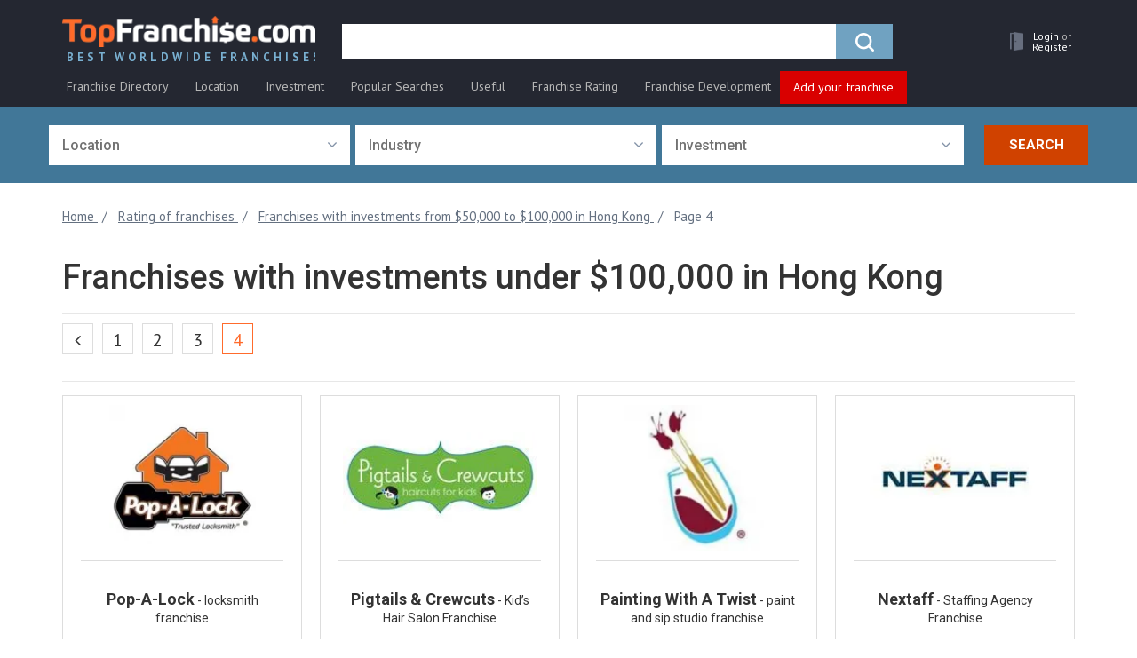

--- FILE ---
content_type: text/html; charset=UTF-8
request_url: https://topfranchise.com/franchise-rating/under-100000-dollars-in-hong-kong/?page=4
body_size: 25161
content:
<!DOCTYPE html>
<html lang="en">
<head>
    <title>Franchises with investments under $100,000 in Hong Kong - Page 4 | Topfranchise.com</title>
    <meta charset="utf-8">
    <meta http-equiv="X-UA-Compatible" content="IE=edge">
    <meta name="viewport" content="width=device-width, initial-scale=1">
    <meta name="theme-color" content="#242731"/>
    <meta name="apple-mobile-web-app-status-bar-style" content="#242731">
    <meta name="google-site-verification" content="FNE_KxDLYFYeDtakwtI_BrSUJ8Gpn9aLKmA5Lh51iEE" />
    <link rel="icon" href="/favicon.ico" type="image/x-icon">
    <link rel="shortcut icon" href="/favicon.ico" type="image/x-icon">
    
    <meta http-equiv="Content-Type" content="text/html; charset=UTF-8" />
<meta name="description" content="Franchises with investments under $100,000 in Hong Kong - Page 4. Get free info on Topfranchise.com." />
<script data-skip-moving="true">(function(w, d, n) {var cl = "bx-core";var ht = d.documentElement;var htc = ht ? ht.className : undefined;if (htc === undefined || htc.indexOf(cl) !== -1){return;}var ua = n.userAgent;if (/(iPad;)|(iPhone;)/i.test(ua)){cl += " bx-ios";}else if (/Windows/i.test(ua)){cl += ' bx-win';}else if (/Macintosh/i.test(ua)){cl += " bx-mac";}else if (/Linux/i.test(ua) && !/Android/i.test(ua)){cl += " bx-linux";}else if (/Android/i.test(ua)){cl += " bx-android";}cl += (/(ipad|iphone|android|mobile|touch)/i.test(ua) ? " bx-touch" : " bx-no-touch");cl += w.devicePixelRatio && w.devicePixelRatio >= 2? " bx-retina": " bx-no-retina";if (/AppleWebKit/.test(ua)){cl += " bx-chrome";}else if (/Opera/.test(ua)){cl += " bx-opera";}else if (/Firefox/.test(ua)){cl += " bx-firefox";}ht.className = htc ? htc + " " + cl : cl;})(window, document, navigator);</script>


<link href="/bitrix/css/main/bootstrap.min.css?1763585166121402" type="text/css"  rel="stylesheet" />
<link href="/bitrix/css/main/font-awesome.min.css?176358516623748" type="text/css"  rel="stylesheet" />
<link href="/bitrix/templates/topfranshise.com/css/font-awesome.min.css?176358516629081" type="text/css"  data-template-style="true"  rel="stylesheet" />
<link href="/bitrix/templates/topfranshise.com/css/jquery.fancybox.min.css?176358516612795" type="text/css"  data-template-style="true"  rel="stylesheet" />
<link href="/bitrix/templates/topfranshise.com/css/lite-yt-embed.css?17635851661943" type="text/css"  data-template-style="true"  rel="stylesheet" />
<link href="/bitrix/templates/topfranshise.com/css/owl.carousel.min.css?17635851663046" type="text/css"  data-template-style="true"  rel="stylesheet" />
<link href="/bitrix/templates/topfranshise.com/css/owl.theme.default.min.css?17635851661142" type="text/css"  data-template-style="true"  rel="stylesheet" />
<link href="/bitrix/templates/topfranshise.com/css/select2.min.css?176358516615280" type="text/css"  data-template-style="true"  rel="stylesheet" />
<link href="/bitrix/templates/topfranshise.com/css/animate.css?176358516651490" type="text/css"  data-template-style="true"  rel="stylesheet" />
<link href="/bitrix/templates/topfranshise.com/css/style.css?1763585166293040" type="text/css"  data-template-style="true"  rel="stylesheet" />
<link href="/bitrix/templates/topfranshise.com/css/yura.css?176358516616465" type="text/css"  data-template-style="true"  rel="stylesheet" />
<link href="/bitrix/templates/topfranshise.com/css/datepicker.css?176358516615121" type="text/css"  data-template-style="true"  rel="stylesheet" />
<link href="/bitrix/templates/topfranshise.com/css/adaptive.css?17635851662475" type="text/css"  data-template-style="true"  rel="stylesheet" />
<link href="/bitrix/templates/topfranshise.com/css/phonecode.css?176358516614058" type="text/css"  data-template-style="true"  rel="stylesheet" />
<link href="/bitrix/templates/topfranshise.com/css/fixes-cls-styles.css?1763585166597526" type="text/css"  data-template-style="true"  rel="stylesheet" />
<link href="/bitrix/templates/.default/components/bitrix/search.title/visual_new_tk/style.min.css?17635851664296" type="text/css"  data-template-style="true"  rel="stylesheet" />
<link href="/bitrix/templates/topfranshise.com/template_styles.css?17635851662273" type="text/css"  data-template-style="true"  rel="stylesheet" />







    <link rel="preconnect" href="https://fonts.gstatic.com/" crossorigin>
           <link rel="canonical" href="https://topfranchise.com/franchise-rating/under-100000-dollars-in-hong-kong/?page=4" />    <!-- HTML5 shim and Respond.js for IE8 support of HTML5 elements and media queries -->
    <!-- WARNING: Respond.js doesn't work if you view the page via file:// -->
    <!--[if lt IE 9]> -->
    <!--<script data-skip-moving="true" src="js/html5shiv.min.js"></script>
    <script data-skip-moving="true" src="js/respond.min.js"></script>-->
    <!--[endif]-->

    <!-- Google Tag Manager
    <script data-skip-moving="true">(function(w,d,s,l,i){w[l]=w[l]||[];w[l].push({'gtm.start':
                new Date().getTime(),event:'gtm.js'});var f=d.getElementsByTagName(s)[0],
            j=d.createElement(s),dl=l!='dataLayer'?'&l='+l:'';j.async=true;j.src=
            'https://www.googletagmanager.com/gtm.js?id='+i+dl;f.parentNode.insertBefore(j,f);
        })(window,document,'script','dataLayer','GTM-PPHHC9S');</script>
     End Google Tag Manager -->

    <link href="https://fonts.googleapis.com/css?family=Roboto:100,300,400,500,700,900&amp;subset=cyrillic&display=swap" rel="preload" as="style">
    <link href="https://fonts.googleapis.com/css?family=Roboto:100,300,400,500,700,900&amp;subset=cyrillic&display=swap" rel="stylesheet" onload="this.media='all'">

    <link href="https://fonts.googleapis.com/css?family=PT+Sans:400,700&amp;subset=cyrillic&display=swap" rel="preload" as="style">
    <link href="https://fonts.googleapis.com/css?family=PT+Sans:400,700&amp;subset=cyrillic&display=swap" rel="stylesheet" onload="this.media='all'">
        <noscript><img height="1" width="1" style="display:none"
                   src="https://www.facebook.com/tr?id=1377531423036884&ev=PageView&noscript=1"
        /></noscript>
    <!-- End Meta Pixel Code -->
         
        <script data-skip-moving="true">window.dataLayer = window.dataLayer || [];window.dataLayer.push({"page_category1":"Single Page"});</script>        
                        <!-- Google Tag Manager -->
            <script data-skip-moving="true">(function(w,d,s,l,i){w[l]=w[l]||[];w[l].push({'gtm.start':
            new Date().getTime(),event:'gtm.js'});var f=d.getElementsByTagName(s)[0],
            j=d.createElement(s),dl=l!='dataLayer'?'&l='+l:'';j.async=true;j.src=
            'https://www.googletagmanager.com/gtm.js?id='+i+dl;f.parentNode.insertBefore(j,f);
            })(window,document,'script','dataLayer','GTM-NTMMNPV');</script>
            <!-- End Google Tag Manager -->
                <script async src="https://pagead2.googlesyndication.com/pagead/js/adsbygoogle.js?client=ca-pub-7183576572703895"
            crossorigin="anonymous" data-skip-moving="true"></script>
    <!-- Yandex.Metrika counter -->
        <!-- /Yandex.Metrika counter -->
    <!-- Meta Pixel Code -->
        <noscript><img height="1" width="1" style="display:none"
                   src="https://www.facebook.com/tr?id=1377531423036884&ev=PageView&noscript=1"
        /></noscript>
    <!-- End Meta Pixel Code -->
</head>
<body>
<noscript>
    <img height="1" width="1"
         src="https://www.facebook.com/tr?id=605330569642689&ev=PageView
&noscript=1"/>
</noscript>
<noscript><div><img src="https://mc.yandex.ru/watch/89800611" style="position:absolute; left:-9999px;" alt="" /></div></noscript>
<noscript>
    <img height="1" width="1" style="display:none" src="https://www.facebook.com/tr?id=1166006616918076&ev=PageView&noscript=1" alt=""/>
</noscript>
            <!-- Google Tag Manager (noscript) -->
        <noscript>
            <iframe src="https://www.googletagmanager.com/ns.html?id=GTM-NTMMNPV"
                    height="0" width="0" style="display:none;visibility:hidden"></iframe>
        </noscript>
        <!-- End Google Tag Manager (noscript) -->
    
    <script data-skip-moving="true">
        (function(i,s,o,g,r,a,m){i['GoogleAnalyticsObject']=r;i[r]=i[r]||function(){
            (i[r].q=i[r].q||[]).push(arguments)},i[r].l=1*new Date();a=s.createElement(o),
            m=s.getElementsByTagName(o)[0];a.async=1;a.src=g;m.parentNode.insertBefore(a,m)
        })(window,document,'script','https://www.google-analytics.com/analytics.js','ga');

        ga('create', 'UA-105703169-1', {'siteSpeedSampleRate': 100, 'useAmpClientId': true});
        ga('send', 'pageview');

    </script>


    <script data-skip-moving="true">
        !function(f,b,e,v,n,t,s)
        {if(f.fbq)return;n=f.fbq=function(){n.callMethod?
            n.callMethod.apply(n,arguments):n.queue.push(arguments)};
            if(!f._fbq)f._fbq=n;n.push=n;n.loaded=!0;n.version='2.0';
            n.queue=[];t=b.createElement(e);t.async=!0;
            t.src=v;s=b.getElementsByTagName(e)[0];
            s.parentNode.insertBefore(t,s)}(window, document,'script',
            'https://connect.facebook.net/en_US/fbevents.js');
        fbq('init', '1166006616918076');
        fbq('track', 'PageView');
    </script>

        <div id="panel"></div>


<!--CONTENT -->
<div id="wrapper">
    <div class="overlay">
        <button type="button" class="hamburger is-closed" data-toggle="offcanvas">
            <span class="hamb-top"></span>
            <span class="hamb-middle"></span>
            <span class="hamb-bottom"></span>
        </button>
    </div>
    <!-- Sidebar -->
    <div id="show_mobile_menu"></div>
    <div id="page-content-wrapper" class="page-content-wrapper rating">        <nav class="navbar navbar-static-top navbar-main">
            <a class="navbar-logo_left hidden_logo" href="/">
                <img src="/upload/dev2fun.imagecompress/webp/bitrix/templates/topfranshise.com/img/logo_new_20.webp" alt="franchises">
            </a>
            <p class="navbar-logo">
                <img src="/upload/dev2fun.imagecompress/webp/bitrix/templates/topfranshise.com/img/IFA_logo_min.webp" alt="ifa">
            </p>
            <div class="container">
                <div class="navbar-header">
                    <a class="navbar-brand hidden-xs" href="/">
                        <img src="/upload/dev2fun.imagecompress/webp/bitrix/templates/topfranshise.com/img/logo_new_20.webp" alt="franchises">
                        <span class="logo_text">Best Worldwide Franchises</span>
                    </a>
                    <div class="menu-burger">
                        <div class="hamburger-menu">
                            <div class="bar"></div>
                        </div>
                    </div>
                    <ul class="nav navbar-nav navbar-right custom_nav navbar-user-block">
                        <li class="hidden-sm hidden-md hidden-lg logo_xs">
                            <a href="/" class="navbar-brand">
                                <img class="color-logo" alt="franchises"
                                     src="/upload/dev2fun.imagecompress/webp/bitrix/templates/topfranshise.com/img/logo_footer.webp">
                                <img class="gray-logo" alt="franchises"
                                     src="/upload/dev2fun.imagecompress/webp/bitrix/templates/topfranshise.com/img/logo_gray.webp">
                            </a>
                        </li>
                        <li class="search_mob">
                            <a role="button" aria-label="search">
                                <i class="fa fa-search" aria-hidden="true"></i>
                            </a>
                        </li>
                        <li class="dropdown ">
                            <a href="/personal/"
                               class="hrefMenu dropdown-toggle drop-mega-toggle"
                               data-toggle="dropdown" role="button"
                               aria-haspopup="true"
                               aria-expanded="false" aria-label="personal">
                                                                    <span class="glyphicon glyphicon_door"><img
                                                src="/upload/dev2fun.imagecompress/webp/bitrix/templates/topfranshise.com/img/lk_user_door.webp" alt=""></span>
                                                                <!--<span class="badge">5</span>-->
                                <span class="user_cabinet hidden-xs user_no_authorized">
                                                                            <span class="text_white_lk">Login <span class="ili">or </span></span><span
                                                class="text_white_lk">Register</span>
                                                                    </span>
                                                            </a>
                                                    </li>
                    </ul>
                    
                        <div class="navbar-form-container" itemscope itemtype="https://schema.org/WebSite">
        <link itemprop="url" href="https://topfranchise.com/"/>
        <form class="navbar-form" id="search-form" action="/search/" itemprop="potentialAction" itemscope itemtype="https://schema.org/SearchAction">
            <meta itemprop="target" content="https://topfranchise.com/search?q={q}"/>
            <div class="form-group">
                <div class="input-group  input-group-lg" id="search_new_tk">
                    <label style="display: none;" for="title-search-input-new"></label>
                    <input id="title-search-input-new" value="" name="q"
                           type="text"
                           placeholder="" class="form-control" itemprop="query-input"  aria-label="search">
                    <div class="input-group-btn">
                        <button type="submit" title="search" class="btn btn-primary">
                            <span class="icon-search"></span>
                        </button>
                    </div>
                </div>
            </div>
        </form>
    </div>
                </div>


                <div class="menu-ff-main">
    <ul class="desctop-menu">
                                <li class=" has-submenu ">
                                    <a href="/catalog/">
                        <span class="icon"><img src="/bitrix/templates/topfranshise.com/img/fr-dir-icon.svg" alt=""></span>                        Franchise Directory                    </a>
                                                    <ul class="submenu">
                                                                                <li class="">
                                <a href="/franchise-rating/new-franchises/">New Franchises</a>
                                                            </li>

                                                            <hr>
                                                                                                            <li class="has-submenu">
                                <a href="/catalog/automotive-franchises/ ">Automotive Franchises</a>
                                                                    <ul class="submenu cols2-full">
                                                                                                                            <li>
                                                <a href="/catalog/auto-glass-windshield-repair-franchises/">Auto Glass & Windshield Repair</a>
                                            </li>
                                                                                                                                                                            <li>
                                                <a href="/catalog/car-detailing-franchises/">Car Detailing</a>
                                            </li>
                                                                                                                                                                            <li>
                                                <a href="/catalog/car-wash-franchises/">Car Wash</a>
                                            </li>
                                                                                                                                                                            <li>
                                                <a href="/catalog/electric-bike-franchises/">Electric Bike</a>
                                            </li>
                                                                                                                                                                            <li>
                                                <a href="/catalog/gas-station-franchises/">Gas Station</a>
                                            </li>
                                                                                                                                                                            <li>
                                                <a href="/catalog/automotive-repair-franchises/">Auto Repair</a>
                                            </li>
                                                                                                                                                                            <li>
                                                <a href="/catalog/oil-change-franchises/">Oil Change</a>
                                            </li>
                                                                                                                                                                                                                    <li class="has-img"><a href="/products/puncturesafe-franchise-for-sale-total-tyre-protection/"><img src="/upload/dev2fun.imagecompress/webp/uf/be9/be940ed2386add3e2a61ba4407dd909d.webp" alt=""></a></li>
                                                                            </ul>
                                                            </li>

                                                                                                            <li class="has-submenu">
                                <a href="/catalog/beauty-health-care-franchises/ ">Beauty & Healthcare Franchises</a>
                                                                    <ul class="submenu cols2">
                                                                                                                            <li>
                                                <a href="/catalog/nail-salon/">Nail salon</a>
                                            </li>
                                                                                                                                                                            <li>
                                                <a href="/catalog/nursing-home/">Nursing home</a>
                                            </li>
                                                                                                                                                                            <li>
                                                <a href="/catalog/yoga-franchise/">Yoga</a>
                                            </li>
                                                                                                                                                                            <li>
                                                <a href="/catalog/barber-shop-franchises/">Barber Shop</a>
                                            </li>
                                                                                                                                                                            <li>
                                                <a href="/catalog/beauty-salon-cosmetic-franchises/">Beauty Salon & Cosmetic</a>
                                            </li>
                                                                                                                                                                            <li>
                                                <a href="/catalog/gym-franchises/">Gym</a>
                                            </li>
                                                                                                                                                                            <li>
                                                <a href="/catalog/24-hour-fitness-franchises/">24 hour fitness</a>
                                            </li>
                                                                                                                                                                            <li>
                                                <a href="/catalog/hair-salon-franchises/">Hair Salon</a>
                                            </li>
                                                                                                                                                                            <li>
                                                <a href="/catalog/massage-franchises/">Massage</a>
                                            </li>
                                                                                                                                                                            <li>
                                                <a href="/catalog/medical-healthcare-franchises/">Medical & Health Care</a>
                                            </li>
                                                                                            <li class="has-img"><a href="/products/milagro-franchise/"><img src="/upload/dev2fun.imagecompress/webp/uf/15c/15c97582b0d9f182566bf5e3effd33be.webp" alt=""></a></li>
                                                                                                                                                                            <li>
                                                <a href="/catalog/senior-care-franchises/">Hospital</a>
                                            </li>
                                                                                                                                                                            <li>
                                                <a href="/catalog/senior-care-franchises/">Senior Care </a>
                                            </li>
                                                                                                                                                                            <li>
                                                <a href="/catalog/spa-franchises/">Spa</a>
                                            </li>
                                                                                                                                                                            <li>
                                                <a href="/catalog/sports-personal-care-franchises/">Sports & Personal Care</a>
                                            </li>
                                                                                                                                                                            <li>
                                                <a href="/catalog/football-coaching/">Football coaching</a>
                                            </li>
                                                                                                                                                                            <li>
                                                <a href="/catalog/weight-loss-franchises/">Weight Loss</a>
                                            </li>
                                                                                                                                                                            <li>
                                                <a href="/catalog/salon-franchises/">Salon</a>
                                            </li>
                                                                                                                                                                                                            </ul>
                                                            </li>

                                                                                                            <li class="has-submenu">
                                <a href="/catalog/business-service-franchises/">Business Service Franchises</a>
                                                                    <ul class="submenu cols2">
                                                                                                                            <li>
                                                <a href="/catalog/bookkeeping-franchises/">Bookkeeping</a>
                                            </li>
                                                                                                                                                                            <li>
                                                <a href="/catalog/consulting-franchises/">Consulting</a>
                                            </li>
                                                                                                                                                                            <li>
                                                <a href="/catalog/courier-franchises/">Courier</a>
                                            </li>
                                                                                                                                                                            <li>
                                                <a href="/catalog/financial-franchises/">Financial</a>
                                            </li>
                                                                                                                                                                            <li>
                                                <a href="/catalog/financial-services-franchises/">Financial services</a>
                                            </li>
                                                                                                                                                                            <li>
                                                <a href="/catalog/accounting-and-financial-franchises/">Accounting & Financial Services</a>
                                            </li>
                                                                                                                                                                            <li>
                                                <a href="/catalog/advertising-and-marketing-franchises/">Advertising & Marketing</a>
                                            </li>
                                                                                                                                                                            <li>
                                                <a href="/catalog/digital-marketing/">Digital Marketing</a>
                                            </li>
                                                                                                                                                                            <li>
                                                <a href="/catalog/call-center-franchises/">Call Center</a>
                                            </li>
                                                                                                                                                                            <li>
                                                <a href="/catalog/computer-it-franchises/">Computer & IT</a>
                                            </li>
                                                                                                                                                                            <li>
                                                <a href="/catalog/courier-shipping-franchises/">Courier & Shipping</a>
                                            </li>
                                                                                            <li class="has-img"><a href="/products/tendata-global-trade-data-supplier-franchise/"><img src="/upload/dev2fun.imagecompress/webp/uf/212/2121630b2dfcb6bfe9e79c5099f9512d.webp" alt=""></a></li>
                                                                                                                                                                            <li>
                                                <a href="/catalog/insurance-franchises/">Insurance</a>
                                            </li>
                                                                                                                                                                            <li>
                                                <a href="/catalog/real-estate-franchises/">Real Estate</a>
                                            </li>
                                                                                                                                                                            <li>
                                                <a href="/catalog/security-alarm-franchises/">Security & Alarm</a>
                                            </li>
                                                                                                                                                                            <li>
                                                <a href="/catalog/employment-staffing-franchises/">Staffing & Recruitment</a>
                                            </li>
                                                                                                                                                                            <li>
                                                <a href="/catalog/tax-franchises/">Tax</a>
                                            </li>
                                                                                                                                                                            <li>
                                                <a href="/catalog/distributorship-franchise-business-opportunities/">Distributorship Opportunities For Business</a>
                                            </li>
                                                                                                                                                                            <li>
                                                <a href="/catalog/ecommerce-website-franchise/">Ecommerce Franchises</a>
                                            </li>
                                                                                                                                                                            <li>
                                                <a href="/catalog/mailing-and-shipping-franchises/">Mailing & Shipping Franchises</a>
                                            </li>
                                                                                                                                                                                                            </ul>
                                                            </li>

                                                                                                            <li class="has-submenu">
                                <a href="/catalog/children-s-franchises/">Children's Franchises</a>
                                                                    <ul class="submenu cols2-full">
                                                                                                                            <li>
                                                <a href="/catalog/child-care-franchises/">Child Care</a>
                                            </li>
                                                                                                                                                                            <li>
                                                <a href="/catalog/child-education-franchises/">Child Education</a>
                                            </li>
                                                                                                                                                                            <li>
                                                <a href="/catalog/children-s-activity-franchises/">Children's Activity</a>
                                            </li>
                                                                                                                                                                            <li>
                                                <a href="/catalog/hair-salon-franchises/">Kids Haircut</a>
                                            </li>
                                                                                                                                                                            <li>
                                                <a href="/catalog/kids-products-franchises/">Kids Products</a>
                                            </li>
                                                                                                                                                                            <li>
                                                <a href="/catalog/toy-store-and-hobby-franchises/">Toy Store And Hobby</a>
                                            </li>
                                                                                                                                                                                                                    <li class="has-img"><a href="/products/stemtree-franchise/"><img src="/upload/dev2fun.imagecompress/webp/uf/32d/32d5905f82e1d93eeabf9e0f75130924.webp" alt=""></a></li>
                                                                            </ul>
                                                            </li>

                                                                                                            <li class="has-submenu">
                                <a href="/catalog/cleaning-janitorial-franchises/">Cleaning Franchises</a>
                                                                    <ul class="submenu cols2-full">
                                                                                                                            <li>
                                                <a href="/catalog/cleaning-janitorial-franchises-under-5000-dollars/">Under 5000 dollars</a>
                                            </li>
                                                                                                                                                                            <li>
                                                <a href="/catalog/commercial-cleaning-franchises/">Commercial Cleaning</a>
                                            </li>
                                                                                                                                                                            <li>
                                                <a href="/catalog/house-cleaning-franchises/">House Cleaning</a>
                                            </li>
                                                                                                                                                                            <li>
                                                <a href="/catalog/janitorial-franchises/">Janitorial</a>
                                            </li>
                                                                                                                                                                            <li>
                                                <a href="/catalog/lawn-care-franchises/">Lawn Care</a>
                                            </li>
                                                                                                                                                                            <li>
                                                <a href="/catalog/pest-control-franchises/">Pest Control</a>
                                            </li>
                                                                                                                                                                            <li>
                                                <a href="/catalog/recycling-franchises/">Recycling</a>
                                            </li>
                                                                                                                                                                            <li>
                                                <a href="/catalog/window-cleaning-franchises/">Window Cleaning</a>
                                            </li>
                                                                                                                                                                                                                    <li class="has-img"><a href="/products/franchise-of-cleaning-company-cleanbros/"><img src="/upload/dev2fun.imagecompress/webp/uf/da8/da875e375a2808ead366a3c953e9f6e6.webp" alt=""></a></li>
                                                                            </ul>
                                                            </li>

                                                                                                            <li class="has-submenu">
                                <a href="/catalog/education-franchises/">Education & Tutoring Franchises</a>
                                                                    <ul class="submenu cols2-full">
                                                                                                                            <li>
                                                <a href="/catalog/consulting-coaching-franchises/">Consulting & Coaching</a>
                                            </li>
                                                                                                                                                                            <li>
                                                <a href="/catalog/tutoring-franchises/">Tutoring</a>
                                            </li>
                                                                                                                                                                            <li>
                                                <a href="/catalog/preschool-franchise/">Preschool</a>
                                            </li>
                                                                                                                                                                            <li>
                                                <a href="/catalog/coding-franchises/">Coding Franchises</a>
                                            </li>
                                                                                                                                                                                                                    <li class="has-img"><a href="/products/dunno-the-franchise-of-the-modern-online-education-platform/"><img src="/upload/dev2fun.imagecompress/webp/uf/da2/da220fb736d38de8e6799bc578a43fe3.webp" alt=""></a></li>
                                                                            </ul>
                                                            </li>

                                                                                                            <li class="has-submenu">
                                <a href="/catalog/entertainment-franchises/">Entertainment Franchises</a>
                                                                    <ul class="submenu cols2-full">
                                                                                                                            <li>
                                                <a href="/catalog/amusement-park-simulator-franchises/">Amusement Park & Simulator</a>
                                            </li>
                                                                                                                                                                            <li>
                                                <a href="/catalog/printing-photography-video-franchises/">Printing, Photography & Video</a>
                                            </li>
                                                                                                                                                                            <li>
                                                <a href="/catalog/quests-events-franchises/">Party & Event Planning</a>
                                            </li>
                                                                                                                                                                            <li>
                                                <a href="/catalog/recreation-franchises/">Recreation</a>
                                            </li>
                                                                                                                                                                            <li>
                                                <a href="/catalog/photography-franchise-opportunities/">Photography Franchises</a>
                                            </li>
                                                                                                                                                                                                                    <li class="has-img"><a href="/products/colizeum-cyber-sport-arenas-franchise/"><img src="/upload/dev2fun.imagecompress/webp/uf/fa4/fa45a5e43394fa563b4e9205edb801ba.webp" alt=""></a></li>
                                                                            </ul>
                                                            </li>

                                                                                                            <li class="has-submenu">
                                <a href="/catalog/food-franchises/">Food Franchises</a>
                                                                    <ul class="submenu cols2">
                                                                                                                            <li>
                                                <a href="/catalog/bar-franchise/">Bar</a>
                                            </li>
                                                                                                                                                                            <li>
                                                <a href="/catalog/donut-franchise/">Donut</a>
                                            </li>
                                                                                                                                                                            <li>
                                                <a href="/catalog/ice-machine/">Ice machine</a>
                                            </li>
                                                                                                                                                                            <li>
                                                <a href="/catalog/food-franchises-under-50000-dollars/">Under 50000 dollars</a>
                                            </li>
                                                                                                                                                                            <li>
                                                <a href="/catalog/asian-food-franchises/">Asian Food</a>
                                            </li>
                                                                                                                                                                            <li>
                                                <a href="/catalog/bakery-franchises/">Bakery</a>
                                            </li>
                                                                                                                                                                            <li>
                                                <a href="/catalog/barbecue-bbq-franchises/">Barbecue (BBQ)</a>
                                            </li>
                                                                                                                                                                            <li>
                                                <a href="/catalog/halal-franchises/">Halal</a>
                                            </li>
                                                                                                                                                                            <li>
                                                <a href="/catalog/ice-cream-yogurt-franchises/">Ice Cream & Yogurt</a>
                                            </li>
                                                                                                                                                                            <li>
                                                <a href="/catalog/mexican-food-franchises/">Mexican Food</a>
                                            </li>
                                                                                                                                                                            <li>
                                                <a href="/catalog/ramen-franchises/">Ramen</a>
                                            </li>
                                                                                                                                                                            <li>
                                                <a href="/catalog/chicken-franchises/">Fried Chicken</a>
                                            </li>
                                                                                                                                                                            <li>
                                                <a href="/catalog/catering-franchises/">Catering</a>
                                            </li>
                                                                                                                                                                            <li>
                                                <a href="/catalog/grocery-store-franchises/">Grocery Store</a>
                                            </li>
                                                                                                                                                                            <li>
                                                <a href="/catalog/healthy-food-franchises/">Healthy Food</a>
                                            </li>
                                                                                                                                                                            <li>
                                                <a href="/catalog/confectionery-franchises/">Confectionery</a>
                                            </li>
                                                                                                                                                                            <li>
                                                <a href="/catalog/fast-food-franchises/">Fast Food</a>
                                            </li>
                                                                                                                                                                            <li>
                                                <a href="/catalog/fast-food-franchises-under-10000/">Fast Food under 10000 dollars</a>
                                            </li>
                                                                                            <li class="has-img"><a href="/products/bluefin-franchise-first-premium-meal-delivery/"><img src="/upload/dev2fun.imagecompress/webp/uf/124/124c21e529744ed50fd1b75e68d3c88e.webp" alt=""></a></li>
                                                                                                                                                                            <li>
                                                <a href="/catalog/juice-smoothie-franchises/">Juice & Smoothie</a>
                                            </li>
                                                                                                                                                                            <li>
                                                <a href="/catalog/juice-franchises/">Juice</a>
                                            </li>
                                                                                                                                                                            <li>
                                                <a href="/catalog/pizza-franchises/">Pizza</a>
                                            </li>
                                                                                                                                                                            <li>
                                                <a href="/catalog/cheap-pizza/">Cheap pizza</a>
                                            </li>
                                                                                                                                                                            <li>
                                                <a href="/catalog/restaurant-franchises/">Restaurant</a>
                                            </li>
                                                                                                                                                                            <li>
                                                <a href="/catalog/sports-bar-pub-franchises/">Sports Bar & Pub</a>
                                            </li>
                                                                                                                                                                            <li>
                                                <a href="/catalog/craft-beer-franchises/">Craft beer</a>
                                            </li>
                                                                                                                                                                            <li>
                                                <a href="/catalog/tea-franchises/">Tea</a>
                                            </li>
                                                                                                                                                                            <li>
                                                <a href="/catalog/wine-franchises/">Wine</a>
                                            </li>
                                                                                                                                                                            <li>
                                                <a href="/catalog/burger-sandwich-franchises/">Burger & Sandwich</a>
                                            </li>
                                                                                                                                                                            <li>
                                                <a href="/catalog/burger-franchises/">Burger</a>
                                            </li>
                                                                                                                                                                            <li>
                                                <a href="/catalog/sandwich-franchises/">Sandwich</a>
                                            </li>
                                                                                                                                                                            <li>
                                                <a href="/catalog/coffee-franchises/">Coffee</a>
                                            </li>
                                                                                                                                                                            <li>
                                                <a href="/catalog/coffee-truck/">Coffee truck</a>
                                            </li>
                                                                                                                                                                            <li>
                                                <a href="/catalog/seafood-franchise/">Seafood</a>
                                            </li>
                                                                                                                                                                                                            </ul>
                                                            </li>

                                                                                                            <li class="has-submenu">
                                <a href="/catalog/home-service-repair-franchises/">Home Services & Repair Franchises</a>
                                                                    <ul class="submenu cols2-full">
                                                                                                                            <li>
                                                <a href="/catalog/delivery-home-moving-franchises/">Delivery & Home Moving</a>
                                            </li>
                                                                                                                                                                            <li>
                                                <a href="/catalog/glass-repair-franchises/">Glass Repair</a>
                                            </li>
                                                                                                                                                                            <li>
                                                <a href="/catalog/heating-ventilation-air-conditioning-franchises/">HVAC</a>
                                            </li>
                                                                                                                                                                            <li>
                                                <a href="/catalog/home-improvement-franchises/">Home Improvement</a>
                                            </li>
                                                                                                                                                                            <li>
                                                <a href="/catalog/home-inspection-franchises/">Home Inspection</a>
                                            </li>
                                                                                                                                                                            <li>
                                                <a href="/catalog/interior-design-franchises/">Interior Design</a>
                                            </li>
                                                                                                                                                                            <li>
                                                <a href="/catalog/solar-energy-franchises/">Solar Energy</a>
                                            </li>
                                                                                                                                                                            <li>
                                                <a href="/catalog/painting-franchises/">Painting</a>
                                            </li>
                                                                                                                                                                                                                    <li class="has-img"><a href="/products/kd-panels-interior-surface-solutions/"><img src="/upload/dev2fun.imagecompress/webp/uf/98e/98edfb45f62d5bf3e1c4ec9b8faaa51b.webp" alt=""></a></li>
                                                                            </ul>
                                                            </li>

                                                                                                            <li class="has-submenu">
                                <a href="/catalog/travel-franchises/">Travel Franchises</a>
                                                                    <ul class="submenu cols2-full">
                                                                                                                            <li>
                                                <a href="/catalog/travel-agency-franchises/">Travel Agency</a>
                                            </li>
                                                                                                                                                                            <li>
                                                <a href="/catalog/hotel-motel-franchises/">Hotel & Motel</a>
                                            </li>
                                                                                                                                                                                                                    <li class="has-img"><a href="/products/franchise-for-water-sports-stations-sup4you/"><img src="/upload/dev2fun.imagecompress/webp/uf/65b/65bb0210ba1fa818297d31225912f73c.webp" alt=""></a></li>
                                                                            </ul>
                                                            </li>

                                                                                                            <li class="has-submenu">
                                <a href="/catalog/distributorship-retail-franchises/">Retail Franchises</a>
                                                                    <ul class="submenu cols2-full">
                                                                                                                            <li>
                                                <a href="/catalog/clothing-footwear-franchises/">Clothing & Footwear</a>
                                            </li>
                                                                                                                                                                            <li>
                                                <a href="/catalog/shoe-stores/">Shoe store</a>
                                            </li>
                                                                                                                                                                            <li>
                                                <a href="/catalog/cosmetics-perfume-franchises/">Cosmetic & Perfume</a>
                                            </li>
                                                                                                                                                                            <li>
                                                <a href="/catalog/equipment-tools-franchises/">Equipment & Tools</a>
                                            </li>
                                                                                                                                                                            <li>
                                                <a href="/catalog/flower-plant-franchises/">Flower & Plant</a>
                                            </li>
                                                                                                                                                                            <li>
                                                <a href="/catalog/retail-store-franchises/">Retail Store</a>
                                            </li>
                                                                                                                                                                                                                    <li class="has-img"><a href="/products/gipfel-franchise-for-sale/"><img src="/upload/dev2fun.imagecompress/webp/uf/5c8/5c891ca0be934a97aebb69df45ac52dd.webp" alt=""></a></li>
                                                                            </ul>
                                                            </li>

                                                                                                            <li class="has-submenu">
                                <a href="/catalog/service-maintenance-franchises/">Service & Maintenance Franchises</a>
                                                                    <ul class="submenu cols2-full">
                                                                                                                            <li>
                                                <a href="/catalog/vending-machine-franchises/">Vending Machine</a>
                                            </li>
                                                                                                                                                                            <li>
                                                <a href="/catalog/online-and-internet-based-franchises/">Online And Internet-Based</a>
                                            </li>
                                                                                                                                                                                                                    <li class="has-img"><a href="/products/franchise-of-the-tip-payment-service-tips-tips/"><img src="/upload/dev2fun.imagecompress/webp/uf/5d0/5d00dc36c303d519fcdda3e2e85ed9ab.webp" alt=""></a></li>
                                                                            </ul>
                                                            </li>

                                                                                                            <li class="has-submenu">
                                <a href="/catalog/pet-franchises/">Pet Franchises</a>
                                                                    <ul class="submenu cols2-full">
                                                                                                                            <li>
                                                <a href="/catalog/pet-grooming-franchises/">Pet Grooming</a>
                                            </li>
                                                                                                                                                                            <li>
                                                <a href="/catalog/pet-care-franchises/">Pet Care</a>
                                            </li>
                                                                                                                                                                            <li>
                                                <a href="/catalog/dog-training-franchises/">Dog Training</a>
                                            </li>
                                                                                                                                                                                                                    <li class="has-img"><a href="/products/dog-walking-franchise-paradogs/"><img src="/upload/dev2fun.imagecompress/webp/uf/3d0/3d03a9e54c1b49cc87b4eae71fe0a799.webp" alt=""></a></li>
                                                                            </ul>
                                                            </li>

                                                                                                            <li class="has-submenu">
                                <a href="/catalog/manufacturing-franchises/">Manufacturing Franchises</a>
                                                                    <ul class="submenu cols2-full">
                                                                                                                            <li>
                                                <a href="/catalog/building-construction-franchises/">Building & Construction</a>
                                            </li>
                                                                                                                                                                            <li>
                                                <a href="/catalog/furniture-doors-franchises/">Furniture & Home Decor</a>
                                            </li>
                                                                                                                                                                                                                    <li class="has-img"><a href="/products/green-bar-autonomous-city-farms-franchise/"><img src="/upload/dev2fun.imagecompress/webp/uf/4a9/4a9f8dddf8dca171b5a9dd0d6b9e5cbf.webp" alt=""></a></li>
                                                                            </ul>
                                                            </li>

                                                    
                                            </ul>
                            </li>
                                <li class=" has-submenu ">
                                    <a href="/international-franchise-opportunities/">
                                                Location                    </a>
                                                    <ul class="submenu">
                                                                                <li class="">
                                <a href="/international-franchise-opportunities/north-central-america/franchises-in-usa/ ">USA</a>
                                                            </li>

                                                                                                            <li class="">
                                <a href="/international-franchise-opportunities/asian/franchises-in-india/ ">India</a>
                                                            </li>

                                                                                                            <li class="">
                                <a href="/international-franchise-opportunities/north-central-america/franchises-in-canada/">Canada</a>
                                                            </li>

                                                                                                            <li class="">
                                <a href="/international-franchise-opportunities/european/franchises-in-the-united-kingdom/ ">United Kingdom</a>
                                                            </li>

                                                                                                            <li class="">
                                <a href="/international-franchise-opportunities/asian/franchises-in-philippines/">Philippines</a>
                                                            </li>

                                                                                                            <li class="">
                                <a href="/international-franchise-opportunities/australia-oceania/franchises-in-australia/">Australia</a>
                                                            </li>

                                                                                                            <li class="">
                                <a href="/international-franchise-opportunities/asian/franchises-in-united-arab-emirates/">United Arab Emirates</a>
                                                            </li>

                                                                                                            <li class="">
                                <a href="/international-franchise-opportunities/asian/franchises-in-malaysia/">Malaysia</a>
                                                            </li>

                                                                                                            <li class="">
                                <a href="/international-franchise-opportunities/african/franchises-in-south-africa/">South Africa</a>
                                                            </li>

                                                                                                            <li class="">
                                <a href="/international-franchise-opportunities/european/">Europe</a>
                                                            </li>

                                                                                                            <li class="">
                                <a href="/international-franchise-opportunities/ ">Other countries</a>
                                                            </li>

                                                    
                                                        <li class="has-img"><a href="/products/amakids-intellectual-development-academy-franchise/"><img src="/upload/dev2fun.imagecompress/webp/uf/782/7827e8ffa2669f71943b4073193287a3.webp" alt=""></a></li>
                                            </ul>
                            </li>
                                <li class=" has-submenu ">
                                    <span class="submenu-text">
                                                Investment                    </span>
                                                    <ul class="submenu">
                                                                                <li class="">
                                <a href="/franchise-rating/cheap-franchises/">Low-Cost Franchise</a>
                                                            </li>

                                                                                                            <li class="">
                                <a href="/franchise-rating/under-5000-dollars/">Franchises Under $5k</a>
                                                            </li>

                                                                                                            <li class="">
                                <a href="/franchise-rating/under-10000-dollars/">Franchises From $5k to $10k</a>
                                                            </li>

                                                                                                            <li class="">
                                <a href="/franchise-rating/under-20000-dollars/">Franchises From $10k to $20k</a>
                                                            </li>

                                                                                                            <li class="">
                                <a href="/franchise-rating/under-50000-dollars/">Franchises From $20k to $50k</a>
                                                            </li>

                                                                                                            <li class="">
                                <a href="/franchise-rating/under-100000-dollars/">Franchises From $50k to $100k</a>
                                                            </li>

                                                                                                            <li class="">
                                <a href="/franchise-rating/under-200000-dollars/">Franchises From $100k to $200k</a>
                                                            </li>

                                                                                                            <li class="">
                                <a href="/franchise-rating/under-500000-dollars/">Franchises From $200k to $500k</a>
                                                            </li>

                                                                                                            <li class="">
                                <a href="/franchise-rating/over-500000-dollars/">Franchises Over $500k </a>
                                                            </li>

                                                                                                            <li class="">
                                <a href="/catalog/">View all amounts</a>
                                                            </li>

                                                    
                                                        <li class="has-img"><a href="/products/wayback-burgers-franchise-fast-food-restaurant/"><img src="/upload/dev2fun.imagecompress/webp/uf/daa/daae41ec7a038a0c268ba130a2dff2b3.webp" alt=""></a></li>
                                            </ul>
                            </li>
                                <li class=" has-submenu ">
                                    <span class="submenu-text">
                                                Popular Searches                    </span>
                                                    <ul class="submenu">
                                                                                <li class="">
                                <a href="/franchise-rating/">Franchise Rating</a>
                                                            </li>

                                                                                                            <li class="">
                                <a href="/franchise-rating/cheap-franchises/">Low-Cost Franchises</a>
                                                            </li>

                                                                                                            <li class="">
                                <a href="/catalog/home-based-work-from-home-franchises/">Home Based Franchises</a>
                                                            </li>

                                                                                                            <li class="">
                                <a href="/catalog/master-franchises/">Master Franchises</a>
                                                            </li>

                                                                                                            <li class="">
                                <a href="/catalog/franchises-developed-with-topfranchise/">Developed with TopFranchise</a>
                                                            </li>

                                                                                                            <li class="">
                                <a href="/international-franchise-opportunities/">Franchises For Sale Near Me</a>
                                                            </li>

                                                                                                            <li class="">
                                <a href="/catalog/popular-franchise-lists/">Popular Franchise Lists</a>
                                                            </li>

                                                                                                            <li class="">
                                <a href="/catalog/green-franchises/">Green Franchises</a>
                                                            </li>

                                                                                                            <li class="">
                                <a href="/catalog/halal-franchises/">Halal Franchises</a>
                                                            </li>

                                                                                                            <li class="">
                                <a href="/catalog/franchise-for-woman/">Franchises for woman</a>
                                                            </li>

                                                    
                                                        <li class="has-img"><a href="/products/mikel-coffee-house-cafe-franchise/"><img src="/upload/dev2fun.imagecompress/webp/uf/bcf/bcfc012270c73420b3770cccd06813b0.webp" alt=""></a></li>
                                            </ul>
                            </li>
                                <li class=" has-submenu ">
                                    <span class="submenu-text">
                                                Useful                    </span>
                                                    <ul class="submenu">
                                                                                <li class="">
                                <a href="/articles/franchise-opportunities-worldwide/ ">Franchise Opportunities Worldwide</a>
                                                            </li>

                                                                                                            <li class="">
                                <a href="/how-to-add-your-franchise/ ">Add your franchise</a>
                                                            </li>

                                                                                                            <li class="">
                                <a href="/franchise-development/">Franchise Development</a>
                                                            </li>

                                                                                                            <li class="">
                                <a href="/testimonials/">Testimonials</a>
                                                            </li>

                                                                                                            <li class="">
                                <a href="/articles/online-franchise-opportunities/ ">Online Franchise Opportunities</a>
                                                            </li>

                                                                                                            <li class="">
                                <a href="/articles/types-of-franchises/">Types of Franchises</a>
                                                            </li>

                                                                                                            <li class="">
                                <a href="/articles/franchise-development-how-to-develop-a-franchise/">Understanding Franchise Development</a>
                                                            </li>

                                                                                                            <li class="">
                                <a href="/articles/franchise-exhibitions-in-2025/">Franchise Events</a>
                                                            </li>

                                                                                                            <li class="">
                                <a href="/faq/">Franchise FAQ</a>
                                                            </li>

                                                                                                            <li class="">
                                <a href="/suppliers/">Suppliers</a>
                                                            </li>

                                                                                                            <li class="">
                                <a href="/articles/ ">Articles</a>
                                                            </li>

                                                                                                            <li class="">
                                <a href="/about-us/">About us</a>
                                                            </li>

                                                                                                            <li class="">
                                <a href="/faq/our-team/">Our team</a>
                                                            </li>

                                                                                                            <li class="">
                                <a href="/contacts/">Contacts</a>
                                                            </li>

                                                    
                                                        <li class="has-img"><a href="/products/franchise-beauty-salons-persona-image-lab/"><img src="/upload/dev2fun.imagecompress/webp/uf/b9e/b9ef00967ae1b06f9668465f28976d98.webp" alt=""></a></li>
                                            </ul>
                            </li>
                                <li class=" has-submenu ">
                                    <a href="/franchise-rating/">
                                                Franchise Rating                    </a>
                                                    <ul class="submenu">
                                                                                <li class="">
                                <a href="/franchise-rating/top-100/">Top 100 Global Franchises</a>
                                                            </li>

                                                                                                            <li class="">
                                <a href="/franchise-rating/usa/top-100/">Top 100 Franchises in USA</a>
                                                            </li>

                                                                                                            <li class="">
                                <a href="/franchise-rating/canada/top-100/">TOP 100 Franchises in Canada</a>
                                                            </li>

                                                                                                            <li class="">
                                <a href="/franchise-rating/india/top-100/">TOP 100 Franchises in India</a>
                                                            </li>

                                                                                                            <li class="">
                                <a href="/franchise-rating/the-united-kingdom/top-100/">TOP 100 Franchises in the United Kingdom</a>
                                                            </li>

                                                                                                            <li class="">
                                <a href="/franchise-rating/saudi-arabia/top-100/">TOP 100 Franchises in Saudi Arabia</a>
                                                            </li>

                                                                                                            <li class="">
                                <a href="/franchise-rating/united-arab-emirates/top-100/">TOP 100 Franchises in the United Arab Emirates (UAE)</a>
                                                            </li>

                                                                                                            <li class="">
                                <a href="/franchise-rating/australia/top-100/">TOP 100 Franchises in Australia</a>
                                                            </li>

                                                                                                            <li class="">
                                <a href="/franchise-rating/indonesia/top-100/">TOP 100 Franchises in Indonesia</a>
                                                            </li>

                                                                                                            <li class="">
                                <a href="/franchise-rating/the-philippines/top-100/">TOP 100 Franchises in the Philippines</a>
                                                            </li>

                                                    
                                            </ul>
                            </li>
                                <li class=" fr-dev-menu">
                                    <a href="/franchise-development/">
                                                Franchise Development                    </a>
                                            </li>
                                <li class=" how-add-menu">
                                    <a href="/how-to-add-your-franchise/">
                                                Add your franchise                    </a>
                                            </li>
            </ul>

    <div class="mobile-menu">
                                        <div class="block-links see-3">
                <span class="h3-mobile">Franchise Directory</span>
                <ul class="mobile">
                                                                <li class="">
                            <a href="/franchise-rating/new-franchises/">
                                                                    <img class="icn" src="/upload/dev2fun.imagecompress/webp/uf/f44/f4441c914c926d3aa9679979b511c6e6.webp" alt="">
                                                                <span>New Franchises</span>
                            </a>
                        </li>
                                            <li class="has-submob">
                            <a href="#sub3146">
                                                                    <img class="icn" src="/upload/uf/257/257d5e4facc8579b36dfbe2234026c69.svg" alt="">
                                                                <span>Automotive Franchises</span>
                            </a>
                        </li>
                                            <li class="has-submob">
                            <a href="#sub3147">
                                                                    <img class="icn" src="/upload/dev2fun.imagecompress/webp/uf/0fe/0fedc7e0a3fa5576cfd65d163f08f7e9.webp" alt="">
                                                                <span>Beauty & Healthcare Franchises</span>
                            </a>
                        </li>
                                            <li class="has-submob">
                            <a href="#sub3148">
                                                                    <img class="icn" src="/upload/dev2fun.imagecompress/webp/uf/431/431ee94d43c1533cd8b34ceea2ec02b0.webp" alt="">
                                                                <span>Business Service Franchises</span>
                            </a>
                        </li>
                                            <li class="has-submob">
                            <a href="#sub3193">
                                                                    <img class="icn" src="/upload/dev2fun.imagecompress/webp/uf/4ac/4ac81eb00fca45553dbfaf33c98fb2bb.webp" alt="">
                                                                <span>Children's Franchises</span>
                            </a>
                        </li>
                                            <li class="has-submob">
                            <a href="#sub3200">
                                                                    <img class="icn" src="/upload/dev2fun.imagecompress/webp/uf/78a/78a8619f982ef8c08d082e63af054202.webp" alt="">
                                                                <span>Cleaning Franchises</span>
                            </a>
                        </li>
                                            <li class="has-submob">
                            <a href="#sub3209">
                                                                    <img class="icn" src="/upload/dev2fun.imagecompress/webp/uf/004/004e404550d178438d198dac63b58a1b.webp" alt="">
                                                                <span>Education & Tutoring Franchises</span>
                            </a>
                        </li>
                                            <li class="has-submob">
                            <a href="#sub3213">
                                                                    <img class="icn" src="/upload/dev2fun.imagecompress/webp/uf/0bd/0bd4a28e86b0e36ed3c2ff4352ecf988.webp" alt="">
                                                                <span>Entertainment Franchises</span>
                            </a>
                        </li>
                                            <li class="has-submob">
                            <a href="#sub3219">
                                                                    <img class="icn" src="/upload/dev2fun.imagecompress/webp/uf/33f/33f31c96d6e0c103de59fb4e7416b69e.webp" alt="">
                                                                <span>Food Franchises</span>
                            </a>
                        </li>
                                            <li class="has-submob">
                            <a href="#sub3254">
                                                                    <img class="icn" src="/upload/dev2fun.imagecompress/webp/uf/e57/e57e0b8198baadb107af759620a9d379.webp" alt="">
                                                                <span>Home Services & Repair Franchises</span>
                            </a>
                        </li>
                                            <li class="has-submob">
                            <a href="#sub3263">
                                                                    <img class="icn" src="/upload/dev2fun.imagecompress/webp/uf/874/874da681ed9dda6e6273d08331b09015.webp" alt="">
                                                                <span>Travel Franchises</span>
                            </a>
                        </li>
                                            <li class="has-submob">
                            <a href="#sub3266">
                                                                    <img class="icn" src="/upload/dev2fun.imagecompress/webp/uf/6f4/6f43f68403e30edb729843165b826ce9.webp" alt="">
                                                                <span>Retail Franchises</span>
                            </a>
                        </li>
                                            <li class="has-submob">
                            <a href="#sub3273">
                                                                    <img class="icn" src="/upload/dev2fun.imagecompress/webp/uf/15c/15cdb5e27658ddabd4740022bb4a17b4.webp" alt="">
                                                                <span>Service & Maintenance Franchises</span>
                            </a>
                        </li>
                                            <li class="has-submob">
                            <a href="#sub3276">
                                                                    <img class="icn" src="/upload/dev2fun.imagecompress/webp/uf/8f4/8f4c1ce10bc8f019dc3d0b803e1d5e53.webp" alt="">
                                                                <span>Pet Franchises</span>
                            </a>
                        </li>
                                            <li class="has-submob">
                            <a href="#sub3280">
                                                                    <img class="icn" src="/upload/dev2fun.imagecompress/webp/uf/954/95481ebc49ec235d94438b26dcdca5a6.webp" alt="">
                                                                <span>Manufacturing Franchises</span>
                            </a>
                        </li>
                                    </ul>
                <div class="look-all"> <a href="#">Show more</a></div>
            </div>
                                                                            <ul class="submob pdt" id="sub3146">
                        <span class="back h4-mobile">Automotive Franchises</span>
                                                                            <li class="li-first"><a href="/catalog/auto-glass-windshield-repair-franchises/">Auto Glass & Windshield Repair</a></li>
                                                    <li ><a href="/catalog/car-detailing-franchises/">Car Detailing</a></li>
                                                    <li ><a href="/catalog/car-wash-franchises/">Car Wash</a></li>
                                                    <li ><a href="/catalog/electric-bike-franchises/">Electric Bike</a></li>
                                                    <li ><a href="/catalog/gas-station-franchises/">Gas Station</a></li>
                                                    <li ><a href="/catalog/automotive-repair-franchises/">Auto Repair</a></li>
                                                    <li ><a href="/catalog/oil-change-franchises/">Oil Change</a></li>
                                                                            <li class="has-img"><a href="/products/puncturesafe-franchise-for-sale-total-tyre-protection/"><img src="/upload/dev2fun.imagecompress/webp/uf/804/8049125fc1d6e6f8c50c94a91ebeafdc.webp" alt=""></a></li>
                                            </ul>
                                                                <ul class="submob pdt" id="sub3147">
                        <span class="back h4-mobile">Beauty & Healthcare Franchises</span>
                                                                            <li class="li-first"><a href="/catalog/nail-salon/">Nail salon</a></li>
                                                    <li ><a href="/catalog/nursing-home/">Nursing home</a></li>
                                                    <li ><a href="/catalog/yoga-franchise/">Yoga</a></li>
                                                    <li ><a href="/catalog/barber-shop-franchises/">Barber Shop</a></li>
                                                    <li ><a href="/catalog/beauty-salon-cosmetic-franchises/">Beauty Salon & Cosmetic</a></li>
                                                    <li ><a href="/catalog/gym-franchises/">Gym</a></li>
                                                    <li ><a href="/catalog/24-hour-fitness-franchises/">24 hour fitness</a></li>
                                                    <li ><a href="/catalog/hair-salon-franchises/">Hair Salon</a></li>
                                                    <li ><a href="/catalog/massage-franchises/">Massage</a></li>
                                                    <li ><a href="/catalog/medical-healthcare-franchises/">Medical & Health Care</a></li>
                                                    <li ><a href="/catalog/senior-care-franchises/">Hospital</a></li>
                                                    <li ><a href="/catalog/senior-care-franchises/">Senior Care </a></li>
                                                    <li ><a href="/catalog/spa-franchises/">Spa</a></li>
                                                    <li ><a href="/catalog/sports-personal-care-franchises/">Sports & Personal Care</a></li>
                                                    <li ><a href="/catalog/football-coaching/">Football coaching</a></li>
                                                    <li ><a href="/catalog/weight-loss-franchises/">Weight Loss</a></li>
                                                    <li ><a href="/catalog/salon-franchises/">Salon</a></li>
                                                                            <li class="has-img"><a href="/products/milagro-franchise/"><img src="/upload/dev2fun.imagecompress/webp/uf/0ae/0ae9ef6571431159af2d0126088f9464.webp" alt=""></a></li>
                                            </ul>
                                                                <ul class="submob pdt" id="sub3148">
                        <span class="back h4-mobile">Business Service Franchises</span>
                                                                            <li class="li-first"><a href="/catalog/bookkeeping-franchises/">Bookkeeping</a></li>
                                                    <li ><a href="/catalog/consulting-franchises/">Consulting</a></li>
                                                    <li ><a href="/catalog/courier-franchises/">Courier</a></li>
                                                    <li ><a href="/catalog/financial-franchises/">Financial</a></li>
                                                    <li ><a href="/catalog/financial-services-franchises/">Financial services</a></li>
                                                    <li ><a href="/catalog/accounting-and-financial-franchises/">Accounting & Financial Services</a></li>
                                                    <li ><a href="/catalog/advertising-and-marketing-franchises/">Advertising & Marketing</a></li>
                                                    <li ><a href="/catalog/digital-marketing/">Digital Marketing</a></li>
                                                    <li ><a href="/catalog/call-center-franchises/">Call Center</a></li>
                                                    <li ><a href="/catalog/computer-it-franchises/">Computer & IT</a></li>
                                                    <li ><a href="/catalog/courier-shipping-franchises/">Courier & Shipping</a></li>
                                                    <li ><a href="/catalog/insurance-franchises/">Insurance</a></li>
                                                    <li ><a href="/catalog/real-estate-franchises/">Real Estate</a></li>
                                                    <li ><a href="/catalog/security-alarm-franchises/">Security & Alarm</a></li>
                                                    <li ><a href="/catalog/employment-staffing-franchises/">Staffing & Recruitment</a></li>
                                                    <li ><a href="/catalog/tax-franchises/">Tax</a></li>
                                                    <li ><a href="/catalog/distributorship-franchise-business-opportunities/">Distributorship Opportunities For Business</a></li>
                                                    <li ><a href="/catalog/ecommerce-website-franchise/">Ecommerce Franchises</a></li>
                                                    <li ><a href="/catalog/mailing-and-shipping-franchises/">Mailing & Shipping Franchises</a></li>
                                                                            <li class="has-img"><a href="/products/tendata-global-trade-data-supplier-franchise/"><img src="/upload/dev2fun.imagecompress/webp/uf/281/281f2742eede0eb3b28b0083fe3b4a77.webp" alt=""></a></li>
                                            </ul>
                                                                <ul class="submob pdt" id="sub3193">
                        <span class="back h4-mobile">Children's Franchises</span>
                                                                            <li class="li-first"><a href="/catalog/child-care-franchises/">Child Care</a></li>
                                                    <li ><a href="/catalog/child-education-franchises/">Child Education</a></li>
                                                    <li ><a href="/catalog/children-s-activity-franchises/">Children's Activity</a></li>
                                                    <li ><a href="/catalog/hair-salon-franchises/">Kids Haircut</a></li>
                                                    <li ><a href="/catalog/kids-products-franchises/">Kids Products</a></li>
                                                    <li ><a href="/catalog/toy-store-and-hobby-franchises/">Toy Store And Hobby</a></li>
                                                                            <li class="has-img"><a href="/products/stemtree-franchise/"><img src="/upload/dev2fun.imagecompress/webp/uf/445/445fbcfc45c4f7dcdbb693a85b1e1084.webp" alt=""></a></li>
                                            </ul>
                                                                <ul class="submob pdt" id="sub3200">
                        <span class="back h4-mobile">Cleaning Franchises</span>
                                                                            <li class="li-first"><a href="/catalog/cleaning-janitorial-franchises-under-5000-dollars/">Under 5000 dollars</a></li>
                                                    <li ><a href="/catalog/commercial-cleaning-franchises/">Commercial Cleaning</a></li>
                                                    <li ><a href="/catalog/house-cleaning-franchises/">House Cleaning</a></li>
                                                    <li ><a href="/catalog/janitorial-franchises/">Janitorial</a></li>
                                                    <li ><a href="/catalog/lawn-care-franchises/">Lawn Care</a></li>
                                                    <li ><a href="/catalog/pest-control-franchises/">Pest Control</a></li>
                                                    <li ><a href="/catalog/recycling-franchises/">Recycling</a></li>
                                                    <li ><a href="/catalog/window-cleaning-franchises/">Window Cleaning</a></li>
                                                                            <li class="has-img"><a href="/products/franchise-of-cleaning-company-cleanbros/"><img src="/upload/dev2fun.imagecompress/webp/uf/dbc/dbc86a3c9e5bc37b144a009e44315553.webp" alt=""></a></li>
                                            </ul>
                                                                <ul class="submob pdt" id="sub3209">
                        <span class="back h4-mobile">Education & Tutoring Franchises</span>
                                                                            <li class="li-first"><a href="/catalog/consulting-coaching-franchises/">Consulting & Coaching</a></li>
                                                    <li ><a href="/catalog/tutoring-franchises/">Tutoring</a></li>
                                                    <li ><a href="/catalog/preschool-franchise/">Preschool</a></li>
                                                    <li ><a href="/catalog/coding-franchises/">Coding Franchises</a></li>
                                                                            <li class="has-img"><a href="/products/dunno-the-franchise-of-the-modern-online-education-platform/"><img src="/upload/dev2fun.imagecompress/webp/uf/930/9301abd784b91c5aff5bfdd3954739f5.webp" alt=""></a></li>
                                            </ul>
                                                                <ul class="submob pdt" id="sub3213">
                        <span class="back h4-mobile">Entertainment Franchises</span>
                                                                            <li class="li-first"><a href="/catalog/amusement-park-simulator-franchises/">Amusement Park & Simulator</a></li>
                                                    <li ><a href="/catalog/printing-photography-video-franchises/">Printing, Photography & Video</a></li>
                                                    <li ><a href="/catalog/quests-events-franchises/">Party & Event Planning</a></li>
                                                    <li ><a href="/catalog/recreation-franchises/">Recreation</a></li>
                                                    <li ><a href="/catalog/photography-franchise-opportunities/">Photography Franchises</a></li>
                                                                            <li class="has-img"><a href="/products/colizeum-cyber-sport-arenas-franchise/"><img src="/upload/dev2fun.imagecompress/webp/uf/cb0/cb0eb811eda432030ed7c5f0720c4c9f.webp" alt=""></a></li>
                                            </ul>
                                                                <ul class="submob pdt" id="sub3219">
                        <span class="back h4-mobile">Food Franchises</span>
                                                                            <li class="li-first"><a href="/catalog/bar-franchise/">Bar</a></li>
                                                    <li ><a href="/catalog/donut-franchise/">Donut</a></li>
                                                    <li ><a href="/catalog/ice-machine/">Ice machine</a></li>
                                                    <li ><a href="/catalog/food-franchises-under-50000-dollars/">Under 50000 dollars</a></li>
                                                    <li ><a href="/catalog/asian-food-franchises/">Asian Food</a></li>
                                                    <li ><a href="/catalog/bakery-franchises/">Bakery</a></li>
                                                    <li ><a href="/catalog/barbecue-bbq-franchises/">Barbecue (BBQ)</a></li>
                                                    <li ><a href="/catalog/halal-franchises/">Halal</a></li>
                                                    <li ><a href="/catalog/ice-cream-yogurt-franchises/">Ice Cream & Yogurt</a></li>
                                                    <li ><a href="/catalog/mexican-food-franchises/">Mexican Food</a></li>
                                                    <li ><a href="/catalog/ramen-franchises/">Ramen</a></li>
                                                    <li ><a href="/catalog/chicken-franchises/">Fried Chicken</a></li>
                                                    <li ><a href="/catalog/catering-franchises/">Catering</a></li>
                                                    <li ><a href="/catalog/grocery-store-franchises/">Grocery Store</a></li>
                                                    <li ><a href="/catalog/healthy-food-franchises/">Healthy Food</a></li>
                                                    <li ><a href="/catalog/confectionery-franchises/">Confectionery</a></li>
                                                    <li ><a href="/catalog/fast-food-franchises/">Fast Food</a></li>
                                                    <li ><a href="/catalog/fast-food-franchises-under-10000/">Fast Food under 10000 dollars</a></li>
                                                    <li ><a href="/catalog/juice-smoothie-franchises/">Juice & Smoothie</a></li>
                                                    <li ><a href="/catalog/juice-franchises/">Juice</a></li>
                                                    <li ><a href="/catalog/pizza-franchises/">Pizza</a></li>
                                                    <li ><a href="/catalog/cheap-pizza/">Cheap pizza</a></li>
                                                    <li ><a href="/catalog/restaurant-franchises/">Restaurant</a></li>
                                                    <li ><a href="/catalog/sports-bar-pub-franchises/">Sports Bar & Pub</a></li>
                                                    <li ><a href="/catalog/craft-beer-franchises/">Craft beer</a></li>
                                                    <li ><a href="/catalog/tea-franchises/">Tea</a></li>
                                                    <li ><a href="/catalog/wine-franchises/">Wine</a></li>
                                                    <li ><a href="/catalog/burger-sandwich-franchises/">Burger & Sandwich</a></li>
                                                    <li ><a href="/catalog/burger-franchises/">Burger</a></li>
                                                    <li ><a href="/catalog/sandwich-franchises/">Sandwich</a></li>
                                                    <li ><a href="/catalog/coffee-franchises/">Coffee</a></li>
                                                    <li ><a href="/catalog/coffee-truck/">Coffee truck</a></li>
                                                    <li ><a href="/catalog/seafood-franchise/">Seafood</a></li>
                                                                            <li class="has-img"><a href="/products/bluefin-franchise-first-premium-meal-delivery/"><img src="/upload/dev2fun.imagecompress/webp/uf/a89/a8915ff7d7381a3072189945dfbdf55f.webp" alt=""></a></li>
                                            </ul>
                                                                <ul class="submob pdt" id="sub3254">
                        <span class="back h4-mobile">Home Services & Repair Franchises</span>
                                                                            <li class="li-first"><a href="/catalog/delivery-home-moving-franchises/">Delivery & Home Moving</a></li>
                                                    <li ><a href="/catalog/glass-repair-franchises/">Glass Repair</a></li>
                                                    <li ><a href="/catalog/heating-ventilation-air-conditioning-franchises/">HVAC</a></li>
                                                    <li ><a href="/catalog/home-improvement-franchises/">Home Improvement</a></li>
                                                    <li ><a href="/catalog/home-inspection-franchises/">Home Inspection</a></li>
                                                    <li ><a href="/catalog/interior-design-franchises/">Interior Design</a></li>
                                                    <li ><a href="/catalog/solar-energy-franchises/">Solar Energy</a></li>
                                                    <li ><a href="/catalog/painting-franchises/">Painting</a></li>
                                                                            <li class="has-img"><a href="/products/kd-panels-interior-surface-solutions/"><img src="/upload/dev2fun.imagecompress/webp/uf/0ca/0ca7e20f36d2aa5f746eb04cdcbd50f6.webp" alt=""></a></li>
                                            </ul>
                                                                <ul class="submob pdt" id="sub3263">
                        <span class="back h4-mobile">Travel Franchises</span>
                                                                            <li class="li-first"><a href="/catalog/travel-agency-franchises/">Travel Agency</a></li>
                                                    <li ><a href="/catalog/hotel-motel-franchises/">Hotel & Motel</a></li>
                                                                            <li class="has-img"><a href="/products/franchise-for-water-sports-stations-sup4you/"><img src="/upload/dev2fun.imagecompress/webp/uf/40e/40eddf0f28240fb69ff72114c6ad16f6.webp" alt=""></a></li>
                                            </ul>
                                                                <ul class="submob pdt" id="sub3266">
                        <span class="back h4-mobile">Retail Franchises</span>
                                                                            <li class="li-first"><a href="/catalog/clothing-footwear-franchises/">Clothing & Footwear</a></li>
                                                    <li ><a href="/catalog/shoe-stores/">Shoe store</a></li>
                                                    <li ><a href="/catalog/cosmetics-perfume-franchises/">Cosmetic & Perfume</a></li>
                                                    <li ><a href="/catalog/equipment-tools-franchises/">Equipment & Tools</a></li>
                                                    <li ><a href="/catalog/flower-plant-franchises/">Flower & Plant</a></li>
                                                    <li ><a href="/catalog/retail-store-franchises/">Retail Store</a></li>
                                                                            <li class="has-img"><a href="/products/gipfel-franchise-for-sale/"><img src="/upload/dev2fun.imagecompress/webp/uf/019/01982000c2b24d3757ca8c314f68ed86.webp" alt=""></a></li>
                                            </ul>
                                                                <ul class="submob pdt" id="sub3273">
                        <span class="back h4-mobile">Service & Maintenance Franchises</span>
                                                                            <li class="li-first"><a href="/catalog/vending-machine-franchises/">Vending Machine</a></li>
                                                    <li ><a href="/catalog/online-and-internet-based-franchises/">Online And Internet-Based</a></li>
                                                                            <li class="has-img"><a href="/products/franchise-of-the-tip-payment-service-tips-tips/"><img src="/upload/dev2fun.imagecompress/webp/uf/73e/73e198b88fbf1afb007defa1d5a0d7db.webp" alt=""></a></li>
                                            </ul>
                                                                <ul class="submob pdt" id="sub3276">
                        <span class="back h4-mobile">Pet Franchises</span>
                                                                            <li class="li-first"><a href="/catalog/pet-grooming-franchises/">Pet Grooming</a></li>
                                                    <li ><a href="/catalog/pet-care-franchises/">Pet Care</a></li>
                                                    <li ><a href="/catalog/dog-training-franchises/">Dog Training</a></li>
                                                                            <li class="has-img"><a href="/products/dog-walking-franchise-paradogs/"><img src="/upload/dev2fun.imagecompress/webp/uf/68e/68eac2f7951da0f4479b9607fa4ebb85.webp" alt=""></a></li>
                                            </ul>
                                                                <ul class="submob pdt" id="sub3280">
                        <span class="back h4-mobile">Manufacturing Franchises</span>
                                                                            <li class="li-first"><a href="/catalog/building-construction-franchises/">Building & Construction</a></li>
                                                    <li ><a href="/catalog/furniture-doors-franchises/">Furniture & Home Decor</a></li>
                                                                            <li class="has-img"><a href="/products/green-bar-autonomous-city-farms-franchise/"><img src="/upload/dev2fun.imagecompress/webp/uf/0ce/0ce9b538e609c299b77966bc189a6bc5.webp" alt=""></a></li>
                                            </ul>
                                                            <div class="block-links see-2">
                <span class="h3-mobile">Location</span>
                <ul class="mobile">
                                                                <li class="">
                            <a href="/international-franchise-opportunities/north-central-america/franchises-in-usa/ ">
                                                                <span>USA</span>
                            </a>
                        </li>
                                            <li class="">
                            <a href="/international-franchise-opportunities/asian/franchises-in-india/ ">
                                                                <span>India</span>
                            </a>
                        </li>
                                            <li class="">
                            <a href="/international-franchise-opportunities/north-central-america/franchises-in-canada/">
                                                                <span>Canada</span>
                            </a>
                        </li>
                                            <li class="">
                            <a href="/international-franchise-opportunities/european/franchises-in-the-united-kingdom/ ">
                                                                <span>United Kingdom</span>
                            </a>
                        </li>
                                            <li class="">
                            <a href="/international-franchise-opportunities/asian/franchises-in-philippines/">
                                                                <span>Philippines</span>
                            </a>
                        </li>
                                            <li class="">
                            <a href="/international-franchise-opportunities/australia-oceania/franchises-in-australia/">
                                                                <span>Australia</span>
                            </a>
                        </li>
                                            <li class="">
                            <a href="/international-franchise-opportunities/asian/franchises-in-united-arab-emirates/">
                                                                <span>United Arab Emirates</span>
                            </a>
                        </li>
                                            <li class="">
                            <a href="/international-franchise-opportunities/asian/franchises-in-malaysia/">
                                                                <span>Malaysia</span>
                            </a>
                        </li>
                                            <li class="">
                            <a href="/international-franchise-opportunities/african/franchises-in-south-africa/">
                                                                <span>South Africa</span>
                            </a>
                        </li>
                                            <li class="">
                            <a href="/international-franchise-opportunities/european/">
                                                                <span>Europe</span>
                            </a>
                        </li>
                                            <li class="">
                            <a href="/international-franchise-opportunities/ ">
                                                                <span>Other countries</span>
                            </a>
                        </li>
                                    </ul>
                <div class="look-all"> <a href="#">Show more</a></div>
            </div>
                                                                                                                                                                                                                                                                                                                                                                <div class="block-links see-2">
                <span class="h3-mobile">Investment</span>
                <ul class="mobile">
                                                                <li class="">
                            <a href="/franchise-rating/cheap-franchises/">
                                                                <span>Low-Cost Franchise</span>
                            </a>
                        </li>
                                            <li class="">
                            <a href="/franchise-rating/under-5000-dollars/">
                                                                <span>Franchises Under $5k</span>
                            </a>
                        </li>
                                            <li class="">
                            <a href="/franchise-rating/under-10000-dollars/">
                                                                <span>Franchises From $5k to $10k</span>
                            </a>
                        </li>
                                            <li class="">
                            <a href="/franchise-rating/under-20000-dollars/">
                                                                <span>Franchises From $10k to $20k</span>
                            </a>
                        </li>
                                            <li class="">
                            <a href="/franchise-rating/under-50000-dollars/">
                                                                <span>Franchises From $20k to $50k</span>
                            </a>
                        </li>
                                            <li class="">
                            <a href="/franchise-rating/under-100000-dollars/">
                                                                <span>Franchises From $50k to $100k</span>
                            </a>
                        </li>
                                            <li class="">
                            <a href="/franchise-rating/under-200000-dollars/">
                                                                <span>Franchises From $100k to $200k</span>
                            </a>
                        </li>
                                            <li class="">
                            <a href="/franchise-rating/under-500000-dollars/">
                                                                <span>Franchises From $200k to $500k</span>
                            </a>
                        </li>
                                            <li class="">
                            <a href="/franchise-rating/over-500000-dollars/">
                                                                <span>Franchises Over $500k </span>
                            </a>
                        </li>
                                            <li class="">
                            <a href="/catalog/">
                                                                <span>View all amounts</span>
                            </a>
                        </li>
                                    </ul>
                <div class="look-all"> <a href="#">Show more</a></div>
            </div>
                                                                                                                                                                                                                                                                                                                                    <div class="block-links see-3">
                <span class="h3-mobile">Popular Searches</span>
                <ul class="mobile">
                                                                <li class="">
                            <a href="/franchise-rating/">
                                                                    <img class="icn" src="/upload/uf/c21/c2101d67dd13e0a4e98b7bd325d7bb48.svg" alt="">
                                                                <span>Franchise Rating</span>
                            </a>
                        </li>
                                            <li class="">
                            <a href="/franchise-rating/cheap-franchises/">
                                                                    <img class="icn" src="/upload/dev2fun.imagecompress/webp/uf/e48/e48b6df2c81c2f34dc94033a813c6410.webp" alt="">
                                                                <span>Low-Cost Franchises</span>
                            </a>
                        </li>
                                            <li class="">
                            <a href="/catalog/home-based-work-from-home-franchises/">
                                                                    <img class="icn" src="/upload/dev2fun.imagecompress/webp/uf/2cc/2ccb01a16b8130203dc74bf52cb18591.webp" alt="">
                                                                <span>Home Based Franchises</span>
                            </a>
                        </li>
                                            <li class="">
                            <a href="/catalog/master-franchises/">
                                                                    <img class="icn" src="/upload/dev2fun.imagecompress/webp/uf/5ee/5eefc166c35c4a75881c2bc191124c10.webp" alt="">
                                                                <span>Master Franchises</span>
                            </a>
                        </li>
                                            <li class="">
                            <a href="/catalog/franchises-developed-with-topfranchise/">
                                                                    <img class="icn" src="/upload/dev2fun.imagecompress/webp/uf/f67/f6714d712721f20d38b47655cc1876a6.webp" alt="">
                                                                <span>Developed with TopFranchise</span>
                            </a>
                        </li>
                                            <li class="">
                            <a href="/international-franchise-opportunities/">
                                                                    <img class="icn" src="/upload/uf/49b/49b60aed0a125202f3a443892937a18b.svg" alt="">
                                                                <span>Franchises For Sale Near Me</span>
                            </a>
                        </li>
                                            <li class="">
                            <a href="/catalog/popular-franchise-lists/">
                                                                <span>Popular Franchise Lists</span>
                            </a>
                        </li>
                                            <li class="">
                            <a href="/catalog/green-franchises/">
                                                                    <img class="icn" src="/upload/uf/e11/e11f115c442d3c8ff5ae0d0a9f0a10e2.svg" alt="">
                                                                <span>Green Franchises</span>
                            </a>
                        </li>
                                            <li class="">
                            <a href="/catalog/halal-franchises/">
                                                                    <img class="icn" src="/upload/uf/7cb/7cb37ef2f5e83090bbcb3c76d3f3a807.svg" alt="">
                                                                <span>Halal Franchises</span>
                            </a>
                        </li>
                                            <li class="">
                            <a href="/catalog/franchise-for-woman/">
                                                                    <img class="icn" src="/upload/uf/1cc/1cca370892cf79c67cf4b3ab442a47f1.svg" alt="">
                                                                <span>Franchises for woman</span>
                            </a>
                        </li>
                                    </ul>
                <div class="look-all"> <a href="#">Show more</a></div>
            </div>
                                                                                                                                                                                                                                                                                                                                                            
                                                                    <ul class="submob" id="pop">
                <span class="menu_h4">Popular Searches</span>
                                    <li >
                        <a href="/franchise-rating/">
                                                            <img class="icn" src="/upload/uf/c21/c2101d67dd13e0a4e98b7bd325d7bb48.svg" alt="">
                                                        <span>Franchise Rating</span>
                        </a>
                    </li>
                                    <li >
                        <a href="/franchise-rating/cheap-franchises/">
                                                            <img class="icn" src="/upload/dev2fun.imagecompress/webp/uf/e48/e48b6df2c81c2f34dc94033a813c6410.webp" alt="">
                                                        <span>Low-Cost Franchises</span>
                        </a>
                    </li>
                                    <li >
                        <a href="/catalog/home-based-work-from-home-franchises/">
                                                            <img class="icn" src="/upload/dev2fun.imagecompress/webp/uf/2cc/2ccb01a16b8130203dc74bf52cb18591.webp" alt="">
                                                        <span>Home Based Franchises</span>
                        </a>
                    </li>
                                    <li >
                        <a href="/catalog/master-franchises/">
                                                            <img class="icn" src="/upload/dev2fun.imagecompress/webp/uf/5ee/5eefc166c35c4a75881c2bc191124c10.webp" alt="">
                                                        <span>Master Franchises</span>
                        </a>
                    </li>
                                    <li >
                        <a href="/catalog/franchises-developed-with-topfranchise/">
                                                            <img class="icn" src="/upload/dev2fun.imagecompress/webp/uf/f67/f6714d712721f20d38b47655cc1876a6.webp" alt="">
                                                        <span>Developed with TopFranchise</span>
                        </a>
                    </li>
                                    <li >
                        <a href="/international-franchise-opportunities/">
                                                            <img class="icn" src="/upload/uf/49b/49b60aed0a125202f3a443892937a18b.svg" alt="">
                                                        <span>Franchises For Sale Near Me</span>
                        </a>
                    </li>
                                    <li >
                        <a href="/catalog/popular-franchise-lists/">
                                                        <span>Popular Franchise Lists</span>
                        </a>
                    </li>
                                    <li >
                        <a href="/catalog/green-franchises/">
                                                            <img class="icn" src="/upload/uf/e11/e11f115c442d3c8ff5ae0d0a9f0a10e2.svg" alt="">
                                                        <span>Green Franchises</span>
                        </a>
                    </li>
                                    <li >
                        <a href="/catalog/halal-franchises/">
                                                            <img class="icn" src="/upload/uf/7cb/7cb37ef2f5e83090bbcb3c76d3f3a807.svg" alt="">
                                                        <span>Halal Franchises</span>
                        </a>
                    </li>
                                    <li >
                        <a href="/catalog/franchise-for-woman/">
                                                            <img class="icn" src="/upload/uf/1cc/1cca370892cf79c67cf4b3ab442a47f1.svg" alt="">
                                                        <span>Franchises for woman</span>
                        </a>
                    </li>
                                            </ul>
                                <ul class="submob" id="use">
                <span class="menu_h4">Useful</span>
                                    <li >
                        <a href="/articles/franchise-opportunities-worldwide/ ">
                                                        <span>Franchise Opportunities Worldwide</span>
                        </a>
                    </li>
                                    <li class="how-add-menu">
                        <a href="/how-to-add-your-franchise/ ">
                                                        <span>Add your franchise</span>
                        </a>
                    </li>
                                    <li >
                        <a href="/franchise-development/">
                                                        <span>Franchise Development</span>
                        </a>
                    </li>
                                    <li >
                        <a href="/testimonials/">
                                                        <span>Testimonials</span>
                        </a>
                    </li>
                                    <li >
                        <a href="/articles/online-franchise-opportunities/ ">
                                                        <span>Online Franchise Opportunities</span>
                        </a>
                    </li>
                                    <li >
                        <a href="/articles/types-of-franchises/">
                                                        <span>Types of Franchises</span>
                        </a>
                    </li>
                                    <li >
                        <a href="/articles/franchise-development-how-to-develop-a-franchise/">
                                                        <span>Understanding Franchise Development</span>
                        </a>
                    </li>
                                    <li >
                        <a href="/articles/franchise-exhibitions-in-2025/">
                                                        <span>Franchise Events</span>
                        </a>
                    </li>
                                    <li >
                        <a href="/faq/">
                                                        <span>Franchise FAQ</span>
                        </a>
                    </li>
                                    <li >
                        <a href="/suppliers/">
                                                        <span>Suppliers</span>
                        </a>
                    </li>
                                    <li >
                        <a href="/articles/ ">
                                                        <span>Articles</span>
                        </a>
                    </li>
                                    <li >
                        <a href="/about-us/">
                                                        <span>About us</span>
                        </a>
                    </li>
                                    <li >
                        <a href="/faq/our-team/">
                                                        <span>Our team</span>
                        </a>
                    </li>
                                    <li >
                        <a href="/contacts/">
                                                        <span>Contacts</span>
                        </a>
                    </li>
                                            </ul>
                                <ul class="submob" id="use">
                <span class="menu_h4">Franchise Rating</span>
                                    <li >
                        <a href="/franchise-rating/top-100/">
                                                        <span>Top 100 Global Franchises</span>
                        </a>
                    </li>
                                    <li >
                        <a href="/franchise-rating/usa/top-100/">
                                                        <span>Top 100 Franchises in USA</span>
                        </a>
                    </li>
                                    <li >
                        <a href="/franchise-rating/canada/top-100/">
                                                        <span>TOP 100 Franchises in Canada</span>
                        </a>
                    </li>
                                    <li >
                        <a href="/franchise-rating/india/top-100/">
                                                        <span>TOP 100 Franchises in India</span>
                        </a>
                    </li>
                                    <li >
                        <a href="/franchise-rating/the-united-kingdom/top-100/">
                                                        <span>TOP 100 Franchises in the United Kingdom</span>
                        </a>
                    </li>
                                    <li >
                        <a href="/franchise-rating/saudi-arabia/top-100/">
                                                        <span>TOP 100 Franchises in Saudi Arabia</span>
                        </a>
                    </li>
                                    <li >
                        <a href="/franchise-rating/united-arab-emirates/top-100/">
                                                        <span>TOP 100 Franchises in the United Arab Emirates (UAE)</span>
                        </a>
                    </li>
                                    <li >
                        <a href="/franchise-rating/australia/top-100/">
                                                        <span>TOP 100 Franchises in Australia</span>
                        </a>
                    </li>
                                    <li >
                        <a href="/franchise-rating/indonesia/top-100/">
                                                        <span>TOP 100 Franchises in Indonesia</span>
                        </a>
                    </li>
                                    <li >
                        <a href="/franchise-rating/the-philippines/top-100/">
                                                        <span>TOP 100 Franchises in the Philippines</span>
                        </a>
                    </li>
                                            </ul>
                                <ul class="submob" id="use">
                <span class="menu_h4">Franchise Development</span>
                                            </ul>
                                <ul class="submob" id="use">
                <span class="menu_h4">Add your franchise</span>
                                            </ul>
            </div>
    <div class="bottom-links"> <a class="home active" href="#home"><span>Home </span></a><a class="fran" href="#fran"><span>Franchises </span></a><a class="pop" href="#pop"><span>Popular </span></a><a class="use" href="#use"><span>Useful</span></a></div>
</div>            </div>
        </nav>
<div class="container-fluid section-2 section-catalog-filter">
    <div class="row">
        <div class="container">
            <!--
                <div class="clearfix">
                    <div class="title">Quick selection of a franchise</div>
                </div>
            -->            <form class="form clearfix filter_show_com" id="filter_com">
                                <div class="form-group">
                    <select class="form-control select2" id="selectCom1" data-selected="" data-placeholder="Location">

                    </select>
                </div>
                                <div class="form-group">
                    <select class="form-control select2" id="selectCom2" data-selected="" data-placeholder="Industry">

                    </select>
                </div>
                <div class="form-group" style="display:none">
                    <select class="form-control select2" id="selectCom3" data-selected="" data-placeholder="Subindustry">

                    </select>
                </div>
                <div class="form-group">
                    <select class="form-control select2" id="selectCom4" data-placeholder="Investment">

                    </select>
                </div>
                <div class="form-group form-group-button">
                    <button class="btn btn-primary btn-block filterSubmitCom" onclick="ga('send', 'event', 'Кнопка «Подобрать» Быстрый фильтр подбора франшиз', 'button');">Search</button>
                </div>
            </form>
        </div>
    </div>
</div><div class="container breadcrumb ">
    <div class="row">
<script type="application/ld+json">
{
  "@context": "https://schema.org/", 
  "@type": "BreadcrumbList", 
  "itemListElement": [
{
    "@type": "ListItem", 
    "position": 1, 
    "name": "Home",
    "item": "https://topfranchise.com/"  
},{
    "@type": "ListItem", 
    "position": 2, 
    "name": "Rating of franchises",
    "item": "https://topfranchise.com/franchise-rating/"  
},{
    "@type": "ListItem", 
    "position": 3, 
    "name": "Franchises with investments from $50,000 to $100,000 in Hong Kong",
    "item": "https://topfranchise.com/franchise-rating/under-100000-dollars-in-hong-kong/"  
},{
    "@type": "ListItem", 
    "position": 4, 
    "name": "Page 4",
    "item": "https://topfranchise.com"  
}]
}
</script><ol class="breadcrumb" itemscope itemtype="http://schema.org/BreadcrumbList">                    <li>
                <a href="/">
                    <span>Home</span>
                </a>

            </li>
                                    <li itemprop="itemListElement" itemscope
                itemtype="http://schema.org/ListItem">
                <a itemprop="item" href="/franchise-rating/">
                    <span itemprop="name">Rating of franchises</span>
                </a>

                <meta itemprop="position" content="1"/>

            </li>
                                    <li itemprop="itemListElement" itemscope
                itemtype="http://schema.org/ListItem">
                <a itemprop="item" href="/franchise-rating/under-100000-dollars-in-hong-kong/">
                    <span itemprop="name">Franchises with investments from $50,000 to $100,000 in Hong Kong</span>
                </a>

                <meta itemprop="position" content="2"/>

            </li>
                            <li
                    class="active">
                <span>Page 4</span>
            </li>
            </ol>    </div>
	
			</div>
    <div class="container-fluid section-3">
        <div class="row">
            <div class="container rejting-franshiz">
                                            </div>
            <div class="container"><h1>Franchises with investments under $100,000 in Hong Kong</h1></div>    <!--<div class="container">
        <div class="row">
            <nav style="padding-left: 15px">
                <div class="filter-sort form-inline">
                    <div class="form-group">
                        <label class="control-label">Сортировать по:</label>
                        <select class="form-control quantity franchiseSort">
                            <option  value="">По умолчанию</option>
                            <option  value="invest">По сумме
                                инвестиций
                            </option>
                            <option  value="turnover">По
                                обороту в месяц
                            </option>
                            <option  value="monthly">По сроку
                                окупаемости
                            </option>
                        </select>
                    </div>
                </div>
            </nav>

        </div>
    </div>-->

<div class="area_ajax">
<div class="container-fluid section-3 section-catalog-com qsxx">
    <div class="row">
        <div class="container">
                        <div class="row paging_top">
                <div class="link-group category">
                    <nav class="hidden-xs col-sm-5 padding_div_none" aria-label="Page navigation">
                                                    <ul class="pagination pagination_catalog">
                            <li><a href="/franchise-rating/under-100000-dollars-in-hong-kong/?page=3" aria-label="Previous"><i class="fa fa-angle-left" aria-hidden="true"></i></a></li><li><a href="/franchise-rating/under-100000-dollars-in-hong-kong/">1</a></li><li><a href="/franchise-rating/under-100000-dollars-in-hong-kong/?page=2">2</a></li><li><a href="/franchise-rating/under-100000-dollars-in-hong-kong/?page=3">3</a></li><li class="active"><a href="/franchise-rating/under-100000-dollars-in-hong-kong/?page=4">4 <span class="sr-only">(current)</span></a></li><li class="right_disabled"></li>                            </ul>
                                            </nav>
                                                        </div>
            </div>
                        <div class="row forShowMore top_9_main catalog_list_com">
                

                                    <div class="item col-md-3 col-xs-12 item_checked itemFranchise">
                        <div class="item_inside ">
                            <!--
                                <div class="red_hit">Hit</div>
                            -->                            
                            <div class="col-lg-12 col-md-12 col-sm-12 col-xs-4 thumbnail_container">

                                <a href="/products/pop-a-lock-locksmith-franchise/" class="thumbnail">
                                                                            <img data-src="/upload/dev2fun.imagecompress/webp/resize_cache/iblock/990/238_152_140cd750bba9870f18aada2478b24840a/9907bb35484773b25ba27346d4fd895b.webp" src="/upload/dev2fun.imagecompress/webp/resize_cache/iblock/990/238_152_140cd750bba9870f18aada2478b24840a/9907bb35484773b25ba27346d4fd895b.webp" alt="Pop-A-Lock franchise" class="lazy">
                                                                    </a>
                            </div>

                            <div class="caption col-lg-12 col-md-12 col-sm-12 col-xs-8 caption_catalog_com">
                                                                                                    <a href="/products/pop-a-lock-locksmith-franchise/">
                                        <span class="brand_top20">Pop-A-Lock</span>

                                    </a>
                                                                            <a class="descriptionClick" href="/products/pop-a-lock-locksmith-franchise/"> - locksmith franchise</a>
                                    
                                


                            </div>
                                                        <div class="col-lg-12 col-md-12 col-sm-12 col-xs-8 buttons_container">
                                <div class="caption">
                                                                    <span class="small">
                                                                            Investment from $96,904                                                                </span>
                                </div><br>
                                <!--<button onclick="ga('send', 'event', 'Кнопка «Отправить заявку» анонс франшиз Каталог', 'button');" class="btn btn-info btn-send freeConsultAllInCatalog " data-id="">Submit Request</button>-->
                                <button onclick="ga('send', 'event', 'Кнопка «Отправить заявку» анонс франшиз Каталог', 'button');" class="btn btn-info btn-send freeConsult " data-id="285328">Submit Request</button>
                                <!--<button type="button" onclick="ga('send', 'event', 'Кнопка «Плюс добавить в список» анонс франшизы Каталог', 'button');"   title="" class="btn btn-link btn-check  " data-id="">
                                        <span aria-hidden="true" class="fa-stack">
                                            <i class="fa fa-check "></i>
                                            <i class="fa fa-plus "></i>
                                        </span>
                                </button>-->
                            </div>
                            
                        </div>


                    </div>
                    <script type="application/ld+json">
                        {
                          "@context": "https://schema.org",
                          "@type": "ImageObject",
                          "contentUrl": "/upload/dev2fun.imagecompress/webp/resize_cache/iblock/990/238_152_140cd750bba9870f18aada2478b24840a/9907bb35484773b25ba27346d4fd895b.webp",
                          "url": "https://topfranchise.com/franchise-rating/under-100000-dollars-in-hong-kong/?page=4",
                          "caption": "Pop-A-Lock locksmith franchise",
                          "license": "https://topfranchise.com/image-license",
                          "creditText": "TopFranchise",
                          "creator": {
                            "@type": "Organization",
                            "name": "TopFranchise"
                          }
                        }
                    </script>
                                                        <div class="item col-md-3 col-xs-12 item_checked itemFranchise">
                        <div class="item_inside ">
                            <!--
                                <div class="red_hit">Hit</div>
                            -->                            
                            <div class="col-lg-12 col-md-12 col-sm-12 col-xs-4 thumbnail_container">

                                <a href="/products/pigtails-crewcuts-kids-hair-salon-franchise/" class="thumbnail">
                                                                            <img data-src="/upload/dev2fun.imagecompress/webp/iblock/5e3/5e3e6392d5669f84b5f643e8fd3d4185.webp" src="/upload/dev2fun.imagecompress/webp/iblock/5e3/5e3e6392d5669f84b5f643e8fd3d4185.webp" alt="Pigtails & Crewcuts franchise" class="lazy">
                                                                    </a>
                            </div>

                            <div class="caption col-lg-12 col-md-12 col-sm-12 col-xs-8 caption_catalog_com">
                                                                                                    <a href="/products/pigtails-crewcuts-kids-hair-salon-franchise/">
                                        <span class="brand_top20">Pigtails & Crewcuts</span>

                                    </a>
                                                                            <a class="descriptionClick" href="/products/pigtails-crewcuts-kids-hair-salon-franchise/"> - Kid’s Hair Salon Franchise</a>
                                    
                                


                            </div>
                                                        <div class="col-lg-12 col-md-12 col-sm-12 col-xs-8 buttons_container">
                                <div class="caption">
                                                                    <span class="small">
                                                                            Investment from $98,250                                                                </span>
                                </div><br>
                                <!--<button onclick="ga('send', 'event', 'Кнопка «Отправить заявку» анонс франшиз Каталог', 'button');" class="btn btn-info btn-send freeConsultAllInCatalog " data-id="">Submit Request</button>-->
                                <button onclick="ga('send', 'event', 'Кнопка «Отправить заявку» анонс франшиз Каталог', 'button');" class="btn btn-info btn-send freeConsult " data-id="552086">Submit Request</button>
                                <!--<button type="button" onclick="ga('send', 'event', 'Кнопка «Плюс добавить в список» анонс франшизы Каталог', 'button');"   title="" class="btn btn-link btn-check  " data-id="">
                                        <span aria-hidden="true" class="fa-stack">
                                            <i class="fa fa-check "></i>
                                            <i class="fa fa-plus "></i>
                                        </span>
                                </button>-->
                            </div>
                            
                        </div>


                    </div>
                    <script type="application/ld+json">
                        {
                          "@context": "https://schema.org",
                          "@type": "ImageObject",
                          "contentUrl": "https://topfranchise.com/upload/dev2fun.imagecompress/webp/iblock/5e3/5e3e6392d5669f84b5f643e8fd3d4185.webp",
                          "url": "https://topfranchise.com/franchise-rating/under-100000-dollars-in-hong-kong/?page=4",
                          "caption": "Pigtails & Crewcuts Kid’s Hair Salon Franchise",
                          "license": "https://topfranchise.com/image-license",
                          "creditText": "TopFranchise",
                          "creator": {
                            "@type": "Organization",
                            "name": "TopFranchise"
                          }
                        }
                    </script>
                                                        <div class="item col-md-3 col-xs-12 item_checked itemFranchise">
                        <div class="item_inside ">
                            <!--
                                <div class="red_hit">Hit</div>
                            -->                            
                            <div class="col-lg-12 col-md-12 col-sm-12 col-xs-4 thumbnail_container">

                                <a href="/products/painting-with-a-twist-franchise/" class="thumbnail">
                                                                            <img data-src="/upload/dev2fun.imagecompress/webp/resize_cache/iblock/7b1/238_152_140cd750bba9870f18aada2478b24840a/7b19586900fb110ea6af270926c5b775.webp" src="/upload/dev2fun.imagecompress/webp/resize_cache/iblock/7b1/238_152_140cd750bba9870f18aada2478b24840a/7b19586900fb110ea6af270926c5b775.webp" alt="Painting With A Twist franchise" class="lazy">
                                                                    </a>
                            </div>

                            <div class="caption col-lg-12 col-md-12 col-sm-12 col-xs-8 caption_catalog_com">
                                                                                                    <a href="/products/painting-with-a-twist-franchise/">
                                        <span class="brand_top20">Painting With A Twist</span>

                                    </a>
                                                                            <a class="descriptionClick" href="/products/painting-with-a-twist-franchise/"> - paint and sip studio franchise</a>
                                    
                                


                            </div>
                                                        <div class="col-lg-12 col-md-12 col-sm-12 col-xs-8 buttons_container">
                                <div class="caption">
                                                                    <span class="small">
                                                                            Investment from $98,800                                                                </span>
                                </div><br>
                                <!--<button onclick="ga('send', 'event', 'Кнопка «Отправить заявку» анонс франшиз Каталог', 'button');" class="btn btn-info btn-send freeConsultAllInCatalog " data-id="">Submit Request</button>-->
                                <button onclick="ga('send', 'event', 'Кнопка «Отправить заявку» анонс франшиз Каталог', 'button');" class="btn btn-info btn-send freeConsult " data-id="300480">Submit Request</button>
                                <!--<button type="button" onclick="ga('send', 'event', 'Кнопка «Плюс добавить в список» анонс франшизы Каталог', 'button');"   title="" class="btn btn-link btn-check  " data-id="">
                                        <span aria-hidden="true" class="fa-stack">
                                            <i class="fa fa-check "></i>
                                            <i class="fa fa-plus "></i>
                                        </span>
                                </button>-->
                            </div>
                            
                        </div>


                    </div>
                    <script type="application/ld+json">
                        {
                          "@context": "https://schema.org",
                          "@type": "ImageObject",
                          "contentUrl": "/upload/dev2fun.imagecompress/webp/resize_cache/iblock/7b1/238_152_140cd750bba9870f18aada2478b24840a/7b19586900fb110ea6af270926c5b775.webp",
                          "url": "https://topfranchise.com/franchise-rating/under-100000-dollars-in-hong-kong/?page=4",
                          "caption": "Painting With A Twist paint and sip studio franchise",
                          "license": "https://topfranchise.com/image-license",
                          "creditText": "TopFranchise",
                          "creator": {
                            "@type": "Organization",
                            "name": "TopFranchise"
                          }
                        }
                    </script>
                                                        <div class="item col-md-3 col-xs-12 item_checked itemFranchise">
                        <div class="item_inside ">
                            <!--
                                <div class="red_hit">Hit</div>
                            -->                            
                            <div class="col-lg-12 col-md-12 col-sm-12 col-xs-4 thumbnail_container">

                                <a href="/products/nextaff-employment-and-staffing-agency-franchise/" class="thumbnail">
                                                                            <img data-src="/upload/dev2fun.imagecompress/webp/iblock/c9e/c9e64f563ae6d2a7a44c3bc9d417f751.webp" src="/upload/dev2fun.imagecompress/webp/iblock/c9e/c9e64f563ae6d2a7a44c3bc9d417f751.webp" alt="Nextaff franchise" class="lazy">
                                                                    </a>
                            </div>

                            <div class="caption col-lg-12 col-md-12 col-sm-12 col-xs-8 caption_catalog_com">
                                                                                                    <a href="/products/nextaff-employment-and-staffing-agency-franchise/">
                                        <span class="brand_top20">Nextaff</span>

                                    </a>
                                                                            <a class="descriptionClick" href="/products/nextaff-employment-and-staffing-agency-franchise/"> - Staffing Agency Franchise</a>
                                    
                                


                            </div>
                                                        <div class="col-lg-12 col-md-12 col-sm-12 col-xs-8 buttons_container">
                                <div class="caption">
                                                                    <span class="small">
                                                                            Investment from $98,800                                                                </span>
                                </div><br>
                                <!--<button onclick="ga('send', 'event', 'Кнопка «Отправить заявку» анонс франшиз Каталог', 'button');" class="btn btn-info btn-send freeConsultAllInCatalog " data-id="">Submit Request</button>-->
                                <button onclick="ga('send', 'event', 'Кнопка «Отправить заявку» анонс франшиз Каталог', 'button');" class="btn btn-info btn-send freeConsult " data-id="574838">Submit Request</button>
                                <!--<button type="button" onclick="ga('send', 'event', 'Кнопка «Плюс добавить в список» анонс франшизы Каталог', 'button');"   title="" class="btn btn-link btn-check  " data-id="">
                                        <span aria-hidden="true" class="fa-stack">
                                            <i class="fa fa-check "></i>
                                            <i class="fa fa-plus "></i>
                                        </span>
                                </button>-->
                            </div>
                            
                        </div>


                    </div>
                    <script type="application/ld+json">
                        {
                          "@context": "https://schema.org",
                          "@type": "ImageObject",
                          "contentUrl": "https://topfranchise.com/upload/dev2fun.imagecompress/webp/iblock/c9e/c9e64f563ae6d2a7a44c3bc9d417f751.webp",
                          "url": "https://topfranchise.com/franchise-rating/under-100000-dollars-in-hong-kong/?page=4",
                          "caption": "Nextaff Staffing Agency Franchise",
                          "license": "https://topfranchise.com/image-license",
                          "creditText": "TopFranchise",
                          "creator": {
                            "@type": "Organization",
                            "name": "TopFranchise"
                          }
                        }
                    </script>
                                                        <div class="item col-md-3 col-xs-12 item_checked itemFranchise">
                        <div class="item_inside ">
                            <!--
                                <div class="red_hit">Hit</div>
                            -->                            
                            <div class="col-lg-12 col-md-12 col-sm-12 col-xs-4 thumbnail_container">

                                <a href="/products/groucho-s-deli-franchise/" class="thumbnail">
                                                                            <img data-src="/upload/dev2fun.imagecompress/webp/resize_cache/iblock/8fe/238_152_140cd750bba9870f18aada2478b24840a/8fe45446901197f5d6a73f072fa86b7a.webp" src="/upload/dev2fun.imagecompress/webp/resize_cache/iblock/8fe/238_152_140cd750bba9870f18aada2478b24840a/8fe45446901197f5d6a73f072fa86b7a.webp" alt="Groucho's Deli franchise" class="lazy">
                                                                    </a>
                            </div>

                            <div class="caption col-lg-12 col-md-12 col-sm-12 col-xs-8 caption_catalog_com">
                                                                                                    <a href="/products/groucho-s-deli-franchise/">
                                        <span class="brand_top20">Groucho's Deli</span>

                                    </a>
                                                                            <a class="descriptionClick" href="/products/groucho-s-deli-franchise/"> - Subs & Salads Restaurant Franchise</a>
                                    
                                


                            </div>
                                                        <div class="col-lg-12 col-md-12 col-sm-12 col-xs-8 buttons_container">
                                <div class="caption">
                                                                    <span class="small">
                                                                            Investment from $99,128                                                                </span>
                                </div><br>
                                <!--<button onclick="ga('send', 'event', 'Кнопка «Отправить заявку» анонс франшиз Каталог', 'button');" class="btn btn-info btn-send freeConsultAllInCatalog " data-id="">Submit Request</button>-->
                                <button onclick="ga('send', 'event', 'Кнопка «Отправить заявку» анонс франшиз Каталог', 'button');" class="btn btn-info btn-send freeConsult " data-id="326641">Submit Request</button>
                                <!--<button type="button" onclick="ga('send', 'event', 'Кнопка «Плюс добавить в список» анонс франшизы Каталог', 'button');"   title="" class="btn btn-link btn-check  " data-id="">
                                        <span aria-hidden="true" class="fa-stack">
                                            <i class="fa fa-check "></i>
                                            <i class="fa fa-plus "></i>
                                        </span>
                                </button>-->
                            </div>
                            
                        </div>


                    </div>
                    <script type="application/ld+json">
                        {
                          "@context": "https://schema.org",
                          "@type": "ImageObject",
                          "contentUrl": "/upload/dev2fun.imagecompress/webp/resize_cache/iblock/8fe/238_152_140cd750bba9870f18aada2478b24840a/8fe45446901197f5d6a73f072fa86b7a.webp",
                          "url": "https://topfranchise.com/franchise-rating/under-100000-dollars-in-hong-kong/?page=4",
                          "caption": "Groucho's Deli Subs & Salads Restaurant Franchise",
                          "license": "https://topfranchise.com/image-license",
                          "creditText": "TopFranchise",
                          "creator": {
                            "@type": "Organization",
                            "name": "TopFranchise"
                          }
                        }
                    </script>
                                                        <div class="item col-md-3 col-xs-12 item_checked itemFranchise">
                        <div class="item_inside ">
                            <!--
                                <div class="red_hit">Hit</div>
                            -->                            
                            <div class="col-lg-12 col-md-12 col-sm-12 col-xs-4 thumbnail_container">

                                <a href="/products/handyman-connection-home-improvement-franchise/" class="thumbnail">
                                                                            <img data-src="/upload/dev2fun.imagecompress/webp/iblock/0b5/0b56c5eaec45b70202e4c59a58e81ecc.webp" src="/upload/dev2fun.imagecompress/webp/iblock/0b5/0b56c5eaec45b70202e4c59a58e81ecc.webp" alt="Handyman Connection franchise" class="lazy">
                                                                    </a>
                            </div>

                            <div class="caption col-lg-12 col-md-12 col-sm-12 col-xs-8 caption_catalog_com">
                                                                                                    <a href="/products/handyman-connection-home-improvement-franchise/">
                                        <span class="brand_top20">Handyman Connection</span>

                                    </a>
                                                                            <a class="descriptionClick" href="/products/handyman-connection-home-improvement-franchise/"> - Home Improvement & Repair Franchise</a>
                                    
                                


                            </div>
                                                        <div class="col-lg-12 col-md-12 col-sm-12 col-xs-8 buttons_container">
                                <div class="caption">
                                                                    <span class="small">
                                                                            Investment from $99,525                                                                </span>
                                </div><br>
                                <!--<button onclick="ga('send', 'event', 'Кнопка «Отправить заявку» анонс франшиз Каталог', 'button');" class="btn btn-info btn-send freeConsultAllInCatalog " data-id="">Submit Request</button>-->
                                <button onclick="ga('send', 'event', 'Кнопка «Отправить заявку» анонс франшиз Каталог', 'button');" class="btn btn-info btn-send freeConsult " data-id="632430">Submit Request</button>
                                <!--<button type="button" onclick="ga('send', 'event', 'Кнопка «Плюс добавить в список» анонс франшизы Каталог', 'button');"   title="" class="btn btn-link btn-check  " data-id="">
                                        <span aria-hidden="true" class="fa-stack">
                                            <i class="fa fa-check "></i>
                                            <i class="fa fa-plus "></i>
                                        </span>
                                </button>-->
                            </div>
                            
                        </div>


                    </div>
                    <script type="application/ld+json">
                        {
                          "@context": "https://schema.org",
                          "@type": "ImageObject",
                          "contentUrl": "https://topfranchise.com/upload/dev2fun.imagecompress/webp/iblock/0b5/0b56c5eaec45b70202e4c59a58e81ecc.webp",
                          "url": "https://topfranchise.com/franchise-rating/under-100000-dollars-in-hong-kong/?page=4",
                          "caption": "Handyman Connection Home Improvement & Repair Franchise",
                          "license": "https://topfranchise.com/image-license",
                          "creditText": "TopFranchise",
                          "creator": {
                            "@type": "Organization",
                            "name": "TopFranchise"
                          }
                        }
                    </script>
                                                        <div class="item col-md-3 col-xs-12 item_checked itemFranchise">
                        <div class="item_inside ">
                            <!--
                                <div class="red_hit">Hit</div>
                            -->                            
                            <div class="col-lg-12 col-md-12 col-sm-12 col-xs-4 thumbnail_container">

                                <a href="/products/executive-home-care-franchise-for-sale-home-health-care/" class="thumbnail">
                                                                            <img data-src="/upload/dev2fun.imagecompress/webp/iblock/286/28634a843664e94e1d9e13ee06e58fa7.webp" src="/upload/dev2fun.imagecompress/webp/iblock/286/28634a843664e94e1d9e13ee06e58fa7.webp" alt="Executive Home Care franchise" class="lazy">
                                                                    </a>
                            </div>

                            <div class="caption col-lg-12 col-md-12 col-sm-12 col-xs-8 caption_catalog_com">
                                                                                                    <a href="/products/executive-home-care-franchise-for-sale-home-health-care/">
                                        <span class="brand_top20">Executive Home Care</span>

                                    </a>
                                                                            <a class="descriptionClick" href="/products/executive-home-care-franchise-for-sale-home-health-care/"> - Home Health Care Franchise</a>
                                    
                                


                            </div>
                                                        <div class="col-lg-12 col-md-12 col-sm-12 col-xs-8 buttons_container">
                                <div class="caption">
                                                                    <span class="small">
                                                                            Investment from $99,650                                                                </span>
                                </div><br>
                                <!--<button onclick="ga('send', 'event', 'Кнопка «Отправить заявку» анонс франшиз Каталог', 'button');" class="btn btn-info btn-send freeConsultAllInCatalog " data-id="">Submit Request</button>-->
                                <button onclick="ga('send', 'event', 'Кнопка «Отправить заявку» анонс франшиз Каталог', 'button');" class="btn btn-info btn-send freeConsult " data-id="352397">Submit Request</button>
                                <!--<button type="button" onclick="ga('send', 'event', 'Кнопка «Плюс добавить в список» анонс франшизы Каталог', 'button');"   title="" class="btn btn-link btn-check  " data-id="">
                                        <span aria-hidden="true" class="fa-stack">
                                            <i class="fa fa-check "></i>
                                            <i class="fa fa-plus "></i>
                                        </span>
                                </button>-->
                            </div>
                            
                        </div>


                    </div>
                    <script type="application/ld+json">
                        {
                          "@context": "https://schema.org",
                          "@type": "ImageObject",
                          "contentUrl": "https://topfranchise.com/upload/dev2fun.imagecompress/webp/iblock/286/28634a843664e94e1d9e13ee06e58fa7.webp",
                          "url": "https://topfranchise.com/franchise-rating/under-100000-dollars-in-hong-kong/?page=4",
                          "caption": "Executive Home Care Home Health Care Franchise",
                          "license": "https://topfranchise.com/image-license",
                          "creditText": "TopFranchise",
                          "creator": {
                            "@type": "Organization",
                            "name": "TopFranchise"
                          }
                        }
                    </script>
                                                        <div class="item col-md-3 col-xs-12 item_checked itemFranchise">
                        <div class="item_inside ">
                            <!--
                                <div class="red_hit">Hit</div>
                            -->                            
                            <div class="col-lg-12 col-md-12 col-sm-12 col-xs-4 thumbnail_container">

                                <a href="/products/norbell-call-center-franchise/" class="thumbnail">
                                                                            <img data-src="/upload/dev2fun.imagecompress/webp/resize_cache/iblock/bc0/238_152_140cd750bba9870f18aada2478b24840a/bc073cf4e5e37a7527e4d265bf546109.webp" src="/upload/dev2fun.imagecompress/webp/resize_cache/iblock/bc0/238_152_140cd750bba9870f18aada2478b24840a/bc073cf4e5e37a7527e4d265bf546109.webp" alt="Norbell franchise" class="lazy">
                                                                    </a>
                            </div>

                            <div class="caption col-lg-12 col-md-12 col-sm-12 col-xs-8 caption_catalog_com">
                                                                                                    <a href="/products/norbell-call-center-franchise/">
                                        <span class="brand_top20">Norbell</span>

                                    </a>
                                                                            <a class="descriptionClick" href="/products/norbell-call-center-franchise/"> - call center franchise</a>
                                    
                                


                            </div>
                                                        <div class="col-lg-12 col-md-12 col-sm-12 col-xs-8 buttons_container">
                                <div class="caption">
                                                                    <span class="small">
                                                                            Investment from $100,000                                                                </span>
                                </div><br>
                                <!--<button onclick="ga('send', 'event', 'Кнопка «Отправить заявку» анонс франшиз Каталог', 'button');" class="btn btn-info btn-send freeConsultAllInCatalog " data-id="">Submit Request</button>-->
                                <button onclick="ga('send', 'event', 'Кнопка «Отправить заявку» анонс франшиз Каталог', 'button');" class="btn btn-info btn-send freeConsult " data-id="1181654">Submit Request</button>
                                <!--<button type="button" onclick="ga('send', 'event', 'Кнопка «Плюс добавить в список» анонс франшизы Каталог', 'button');"   title="" class="btn btn-link btn-check  " data-id="">
                                        <span aria-hidden="true" class="fa-stack">
                                            <i class="fa fa-check "></i>
                                            <i class="fa fa-plus "></i>
                                        </span>
                                </button>-->
                            </div>
                            
                        </div>


                    </div>
                    <script type="application/ld+json">
                        {
                          "@context": "https://schema.org",
                          "@type": "ImageObject",
                          "contentUrl": "/upload/dev2fun.imagecompress/webp/resize_cache/iblock/bc0/238_152_140cd750bba9870f18aada2478b24840a/bc073cf4e5e37a7527e4d265bf546109.webp",
                          "url": "https://topfranchise.com/franchise-rating/under-100000-dollars-in-hong-kong/?page=4",
                          "caption": "Norbell call center franchise",
                          "license": "https://topfranchise.com/image-license",
                          "creditText": "TopFranchise",
                          "creator": {
                            "@type": "Organization",
                            "name": "TopFranchise"
                          }
                        }
                    </script>
                                                <div class="col-sm-12 col-md-12 col-xs-12 padding_div_none">
                                <div class="section-4 banner-block slider_banner_catalog owl-carousel owl-theme">
                                                                    </div>
                            </div>


                                                        <div class="item col-md-3 col-xs-12 item_checked itemFranchise">
                        <div class="item_inside ">
                            <!--
                                <div class="red_hit">Hit</div>
                            -->                            
                            <div class="col-lg-12 col-md-12 col-sm-12 col-xs-4 thumbnail_container">

                                <a href="/products/coffee-planet-coffee-shop-and-retail-coffee-store-franchise/" class="thumbnail">
                                                                            <img data-src="/upload/dev2fun.imagecompress/webp/iblock/270/2709bf52eaaf4ebb31d8a3c8ed123e7b.webp" src="/upload/dev2fun.imagecompress/webp/iblock/270/2709bf52eaaf4ebb31d8a3c8ed123e7b.webp" alt="Coffee Planet franchise" class="lazy">
                                                                    </a>
                            </div>

                            <div class="caption col-lg-12 col-md-12 col-sm-12 col-xs-8 caption_catalog_com">
                                                                                                    <a href="/products/coffee-planet-coffee-shop-and-retail-coffee-store-franchise/">
                                        <span class="brand_top20">Coffee Planet</span>

                                    </a>
                                                                            <a class="descriptionClick" href="/products/coffee-planet-coffee-shop-and-retail-coffee-store-franchise/"> - coffee shop and retail coffee store franchise</a>
                                    
                                


                            </div>
                                                        <div class="col-lg-12 col-md-12 col-sm-12 col-xs-8 buttons_container">
                                <div class="caption">
                                                                    <span class="small">
                                                                            Investment from $100,000                                                                </span>
                                </div><br>
                                <!--<button onclick="ga('send', 'event', 'Кнопка «Отправить заявку» анонс франшиз Каталог', 'button');" class="btn btn-info btn-send freeConsultAllInCatalog " data-id="">Submit Request</button>-->
                                <button onclick="ga('send', 'event', 'Кнопка «Отправить заявку» анонс франшиз Каталог', 'button');" class="btn btn-info btn-send freeConsult " data-id="1229349">Submit Request</button>
                                <!--<button type="button" onclick="ga('send', 'event', 'Кнопка «Плюс добавить в список» анонс франшизы Каталог', 'button');"   title="" class="btn btn-link btn-check  " data-id="">
                                        <span aria-hidden="true" class="fa-stack">
                                            <i class="fa fa-check "></i>
                                            <i class="fa fa-plus "></i>
                                        </span>
                                </button>-->
                            </div>
                            
                        </div>


                    </div>
                    <script type="application/ld+json">
                        {
                          "@context": "https://schema.org",
                          "@type": "ImageObject",
                          "contentUrl": "/upload/dev2fun.imagecompress/webp/iblock/270/2709bf52eaaf4ebb31d8a3c8ed123e7b.webp",
                          "url": "https://topfranchise.com/franchise-rating/under-100000-dollars-in-hong-kong/?page=4",
                          "caption": "Coffee Planet coffee shop and retail coffee store franchise",
                          "license": "https://topfranchise.com/image-license",
                          "creditText": "TopFranchise",
                          "creator": {
                            "@type": "Organization",
                            "name": "TopFranchise"
                          }
                        }
                    </script>
                                                        <div class="item col-md-3 col-xs-12 item_checked itemFranchise">
                        <div class="item_inside ">
                            <!--
                                <div class="red_hit">Hit</div>
                            -->                            
                            <div class="col-lg-12 col-md-12 col-sm-12 col-xs-4 thumbnail_container">

                                <a href="/products/juice-zone-smoothie-bar-franchise/" class="thumbnail">
                                                                            <img data-src="/upload/dev2fun.imagecompress/webp/resize_cache/iblock/28a/238_152_140cd750bba9870f18aada2478b24840a/28a387a38aefafa1830edda6452ea3c6.webp" src="/upload/dev2fun.imagecompress/webp/resize_cache/iblock/28a/238_152_140cd750bba9870f18aada2478b24840a/28a387a38aefafa1830edda6452ea3c6.webp" alt="Juice Zone franchise" class="lazy">
                                                                    </a>
                            </div>

                            <div class="caption col-lg-12 col-md-12 col-sm-12 col-xs-8 caption_catalog_com">
                                                                                                    <a href="/products/juice-zone-smoothie-bar-franchise/">
                                        <span class="brand_top20">Juice Zone</span>

                                    </a>
                                                                            <a class="descriptionClick" href="/products/juice-zone-smoothie-bar-franchise/"> - smoothie bar franchise</a>
                                    
                                


                            </div>
                                                        <div class="col-lg-12 col-md-12 col-sm-12 col-xs-8 buttons_container">
                                <div class="caption">
                                                                    <span class="small">
                                                                            Investment from $100,000                                                                </span>
                                </div><br>
                                <!--<button onclick="ga('send', 'event', 'Кнопка «Отправить заявку» анонс франшиз Каталог', 'button');" class="btn btn-info btn-send freeConsultAllInCatalog " data-id="">Submit Request</button>-->
                                <button onclick="ga('send', 'event', 'Кнопка «Отправить заявку» анонс франшиз Каталог', 'button');" class="btn btn-info btn-send freeConsult " data-id="1276868">Submit Request</button>
                                <!--<button type="button" onclick="ga('send', 'event', 'Кнопка «Плюс добавить в список» анонс франшизы Каталог', 'button');"   title="" class="btn btn-link btn-check  " data-id="">
                                        <span aria-hidden="true" class="fa-stack">
                                            <i class="fa fa-check "></i>
                                            <i class="fa fa-plus "></i>
                                        </span>
                                </button>-->
                            </div>
                            
                        </div>


                    </div>
                    <script type="application/ld+json">
                        {
                          "@context": "https://schema.org",
                          "@type": "ImageObject",
                          "contentUrl": "/upload/dev2fun.imagecompress/webp/resize_cache/iblock/28a/238_152_140cd750bba9870f18aada2478b24840a/28a387a38aefafa1830edda6452ea3c6.webp",
                          "url": "https://topfranchise.com/franchise-rating/under-100000-dollars-in-hong-kong/?page=4",
                          "caption": "Juice Zone smoothie bar franchise",
                          "license": "https://topfranchise.com/image-license",
                          "creditText": "TopFranchise",
                          "creator": {
                            "@type": "Organization",
                            "name": "TopFranchise"
                          }
                        }
                    </script>
                                                        <div class="item col-md-3 col-xs-12 item_checked itemFranchise">
                        <div class="item_inside ">
                            <!--
                                <div class="red_hit">Hit</div>
                            -->                            
                            <div class="col-lg-12 col-md-12 col-sm-12 col-xs-4 thumbnail_container">

                                <a href="/products/franchise-of-topfranchise-portal/" class="thumbnail">
                                                                            <img data-src="/upload/dev2fun.imagecompress/webp/iblock/ac6/ac6c348913ee2439080f00a8db9e5a3a.webp" src="/upload/dev2fun.imagecompress/webp/iblock/ac6/ac6c348913ee2439080f00a8db9e5a3a.webp" alt="TopFranchise franchise" class="lazy">
                                                                    </a>
                            </div>

                            <div class="caption col-lg-12 col-md-12 col-sm-12 col-xs-8 caption_catalog_com">
                                                                                                    <a href="/products/franchise-of-topfranchise-portal/">
                                        <span class="brand_top20">TopFranchise</span>

                                    </a>
                                                                            <a class="descriptionClick" href="/products/franchise-of-topfranchise-portal/"> - portal franchise</a>
                                    
                                


                            </div>
                                                        <div class="col-lg-12 col-md-12 col-sm-12 col-xs-8 buttons_container">
                                <div class="caption">
                                                                    <span class="small">
                                                                            Investment from $100,000                                                                </span>
                                </div><br>
                                <!--<button onclick="ga('send', 'event', 'Кнопка «Отправить заявку» анонс франшиз Каталог', 'button');" class="btn btn-info btn-send freeConsultAllInCatalog " data-id="">Submit Request</button>-->
                                <button onclick="ga('send', 'event', 'Кнопка «Отправить заявку» анонс франшиз Каталог', 'button');" class="btn btn-info btn-send freeConsult " data-id="283125">Submit Request</button>
                                <!--<button type="button" onclick="ga('send', 'event', 'Кнопка «Плюс добавить в список» анонс франшизы Каталог', 'button');"   title="" class="btn btn-link btn-check  " data-id="">
                                        <span aria-hidden="true" class="fa-stack">
                                            <i class="fa fa-check "></i>
                                            <i class="fa fa-plus "></i>
                                        </span>
                                </button>-->
                            </div>
                            
                        </div>


                    </div>
                    <script type="application/ld+json">
                        {
                          "@context": "https://schema.org",
                          "@type": "ImageObject",
                          "contentUrl": "https://topfranchise.com/upload/dev2fun.imagecompress/webp/iblock/ac6/ac6c348913ee2439080f00a8db9e5a3a.webp",
                          "url": "https://topfranchise.com/franchise-rating/under-100000-dollars-in-hong-kong/?page=4",
                          "caption": "TopFranchise portal franchise",
                          "license": "https://topfranchise.com/image-license",
                          "creditText": "TopFranchise",
                          "creator": {
                            "@type": "Organization",
                            "name": "TopFranchise"
                          }
                        }
                    </script>
                                                        <div class="item col-md-3 col-xs-12 item_checked itemFranchise">
                        <div class="item_inside ">
                            <!--
                                <div class="red_hit">Hit</div>
                            -->                            
                            <div class="col-lg-12 col-md-12 col-sm-12 col-xs-4 thumbnail_container">

                                <a href="/products/presotea-bubble-tea-shop-franchise/" class="thumbnail">
                                                                            <img data-src="/upload/dev2fun.imagecompress/webp/resize_cache/iblock/2a8/238_152_140cd750bba9870f18aada2478b24840a/2a87730d5ef8945c41385d35bdf5928d.webp" src="/upload/dev2fun.imagecompress/webp/resize_cache/iblock/2a8/238_152_140cd750bba9870f18aada2478b24840a/2a87730d5ef8945c41385d35bdf5928d.webp" alt="PRESOTEA franchise" class="lazy">
                                                                    </a>
                            </div>

                            <div class="caption col-lg-12 col-md-12 col-sm-12 col-xs-8 caption_catalog_com">
                                                                                                    <a href="/products/presotea-bubble-tea-shop-franchise/">
                                        <span class="brand_top20">PRESOTEA</span>

                                    </a>
                                                                            <a class="descriptionClick" href="/products/presotea-bubble-tea-shop-franchise/"> - Bubble Tea Shop Franchise</a>
                                    
                                


                            </div>
                                                        <div class="col-lg-12 col-md-12 col-sm-12 col-xs-8 buttons_container">
                                <div class="caption">
                                                                    <span class="small">
                                                                            Investment from $100,000                                                                </span>
                                </div><br>
                                <!--<button onclick="ga('send', 'event', 'Кнопка «Отправить заявку» анонс франшиз Каталог', 'button');" class="btn btn-info btn-send freeConsultAllInCatalog " data-id="">Submit Request</button>-->
                                <button onclick="ga('send', 'event', 'Кнопка «Отправить заявку» анонс франшиз Каталог', 'button');" class="btn btn-info btn-send freeConsult " data-id="1635054">Submit Request</button>
                                <!--<button type="button" onclick="ga('send', 'event', 'Кнопка «Плюс добавить в список» анонс франшизы Каталог', 'button');"   title="" class="btn btn-link btn-check  " data-id="">
                                        <span aria-hidden="true" class="fa-stack">
                                            <i class="fa fa-check "></i>
                                            <i class="fa fa-plus "></i>
                                        </span>
                                </button>-->
                            </div>
                            
                        </div>


                    </div>
                    <script type="application/ld+json">
                        {
                          "@context": "https://schema.org",
                          "@type": "ImageObject",
                          "contentUrl": "/upload/dev2fun.imagecompress/webp/resize_cache/iblock/2a8/238_152_140cd750bba9870f18aada2478b24840a/2a87730d5ef8945c41385d35bdf5928d.webp",
                          "url": "https://topfranchise.com/franchise-rating/under-100000-dollars-in-hong-kong/?page=4",
                          "caption": "PRESOTEA Bubble Tea Shop Franchise",
                          "license": "https://topfranchise.com/image-license",
                          "creditText": "TopFranchise",
                          "creator": {
                            "@type": "Organization",
                            "name": "TopFranchise"
                          }
                        }
                    </script>
                                                <div class="col-sm-12 col-md-12 col-xs-12 padding_div_none">
                                <div class="section-4 banner-block slider_banner_catalog owl-carousel owl-theme">
                                                                    </div>
                            </div>
                                                        <div class="item col-md-3 col-xs-12 item_checked itemFranchise">
                        <div class="item_inside ">
                            <!--
                                <div class="red_hit">Hit</div>
                            -->                            
                            <div class="col-lg-12 col-md-12 col-sm-12 col-xs-4 thumbnail_container">

                                <a href="/products/choupette-kids-clothing-shop-franchise/" class="thumbnail">
                                                                            <img data-src="/upload/dev2fun.imagecompress/webp/resize_cache/iblock/2fc/238_152_140cd750bba9870f18aada2478b24840a/2fc5c72d5af58a81e0928cb98eefdff9.webp" src="/upload/dev2fun.imagecompress/webp/resize_cache/iblock/2fc/238_152_140cd750bba9870f18aada2478b24840a/2fc5c72d5af58a81e0928cb98eefdff9.webp" alt="Choupette franchise" class="lazy">
                                                                    </a>
                            </div>

                            <div class="caption col-lg-12 col-md-12 col-sm-12 col-xs-8 caption_catalog_com">
                                                                                                    <a href="/products/choupette-kids-clothing-shop-franchise/">
                                        <span class="brand_top20">Choupette</span>

                                    </a>
                                                                            <a class="descriptionClick" href="/products/choupette-kids-clothing-shop-franchise/"> - kids clothing shop franchise</a>
                                    
                                


                            </div>
                                                        <div class="col-lg-12 col-md-12 col-sm-12 col-xs-8 buttons_container">
                                <div class="caption">
                                                                    <span class="small">
                                                                            Investment from $100,000                                                                </span>
                                </div><br>
                                <!--<button onclick="ga('send', 'event', 'Кнопка «Отправить заявку» анонс франшиз Каталог', 'button');" class="btn btn-info btn-send freeConsultAllInCatalog " data-id="">Submit Request</button>-->
                                <button onclick="ga('send', 'event', 'Кнопка «Отправить заявку» анонс франшиз Каталог', 'button');" class="btn btn-info btn-send freeConsult " data-id="282190">Submit Request</button>
                                <!--<button type="button" onclick="ga('send', 'event', 'Кнопка «Плюс добавить в список» анонс франшизы Каталог', 'button');"   title="" class="btn btn-link btn-check  " data-id="">
                                        <span aria-hidden="true" class="fa-stack">
                                            <i class="fa fa-check "></i>
                                            <i class="fa fa-plus "></i>
                                        </span>
                                </button>-->
                            </div>
                            
                        </div>


                    </div>
                    <script type="application/ld+json">
                        {
                          "@context": "https://schema.org",
                          "@type": "ImageObject",
                          "contentUrl": "/upload/dev2fun.imagecompress/webp/resize_cache/iblock/2fc/238_152_140cd750bba9870f18aada2478b24840a/2fc5c72d5af58a81e0928cb98eefdff9.webp",
                          "url": "https://topfranchise.com/franchise-rating/under-100000-dollars-in-hong-kong/?page=4",
                          "caption": "Choupette kids clothing shop franchise",
                          "license": "https://topfranchise.com/image-license",
                          "creditText": "TopFranchise",
                          "creator": {
                            "@type": "Organization",
                            "name": "TopFranchise"
                          }
                        }
                    </script>
                                                    <div class="item col-md-3 col-xs-12">
                    <div class="orange_block" >
                        <div class="text">
                                                        Didn't find<br class="hidden-xs"> what<br class="hidden-xs"> you want? <br class="visible-xs">
                                                        <a role="button" aria-label="Ask the expert" href="" class="btn btn-link btn-ask-expert freeConsult" data-type="expert">Ask the expert</a>
                        </div>

                    </div>
                </div>
                                    <div class="col-sm-12 col-md-12 col-xs-12 padding_div_none">
                        <div class="section-4 banner-block slider_banner_catalog owl-carousel owl-theme">
                                                    </div>
                    </div>


            </div>
                                    <div class="row paging_top">
            <div class="link-group category">

                <nav class="hidden-xs col-sm-5 padding_div_none" aria-label="Page navigation">
                                            <ul class="pagination">
                            <li><a href="/franchise-rating/under-100000-dollars-in-hong-kong/?page=3" aria-label="Previous"><i class="fa fa-angle-left" aria-hidden="true"></i></a></li><li><a href="/franchise-rating/under-100000-dollars-in-hong-kong/">1</a></li><li><a href="/franchise-rating/under-100000-dollars-in-hong-kong/?page=2">2</a></li><li><a href="/franchise-rating/under-100000-dollars-in-hong-kong/?page=3">3</a></li><li class="active"><a href="/franchise-rating/under-100000-dollars-in-hong-kong/?page=4">4 <span class="sr-only">(current)</span></a></li><li class="right_disabled"></li>                            <!--<li>
                                <a href="#" aria-label="Previous">
                                    <i class="fa fa-angle-left" aria-hidden="true"></i>
                                </a>
                            </li>
                            <li class="active"><a href="#">1 <span class="sr-only">(current)</span></a></li>
                            <li><a href="#">2</a></li>
                            <li>
                                <a href="#" aria-label="Next">
                                    <i class="fa fa-angle-right" aria-hidden="true"></i>
                                </a>
                            </li>-->
                        </ul>
                                        <!--<div class="filter-sort pull-right form-inline">
                        <div class="form-group">
                            <label class="control-label">Show</label>
                            
                            <select
                                onchange="if (window.location.search === '' || window.location.search === '?page_size=30' || window.location.search === '?page_size=50' || window.location.search === '?page_size=all') { window.location.href = '?page_size=' + this.value} else { var str_search = window.location.search; var str_search_new = delPrm(str_search,'page_size'); window.location.href=str_search_new + '&page_size=' + this.value}"
                                class="form-control quantity">
                                <option value="30" >30</option>
                                <option value="50" >50</option>
                                <option value="all" >All</option>
                            </select>
                        </div>
                    </div>-->
                </nav>
                                            </div>
            </div>
            

        </div>
    </div>
</div>
</div>

        </div>
    </div>

    <div class="container seo-block"><div class="seo-block-content"></div></div><!-- /CONTENT -->
<span class="arrow_up_filter glyphicon glyphicon-menu-up"></span>
<div id="modal_container"></div>
<div class="modalsBlock"></div>
<footer class="footer">
    <div class="container">
        <div class="row">
            <div class="col-md-3 col-sm-4 footer-col" >
                                

                <a href="/"><img src="/upload/dev2fun.imagecompress/webp/bitrix/templates/topfranshise.com/img/logo_footer.webp" alt="franchise"></a>
                <div class="title footer_soc">
                    Follow us                </div>
                <div class="phone">
                    <ul class="list-inline social-link">
                                                <li>
                            <a href="https://www.linkedin.com/company/topfranchise-com/" rel="nofollow noopener" target="_blank" onclick="ga('send', 'event', 'Кнопка «linkedin» футер Соцсети', 'button');" title="linkedin">
                                <i class="fa fa-linkedin fa_background" aria-hidden="true"></i>
                            </a>
                        </li>
                        <li>
                            <a href="https://www.instagram.com/topfranchise_com?igshid=YzAwZjE1ZTI0Zg%3D%3D&utm_source=qr" rel="nofollow noopener" target="_blank" onclick="ga('send', 'event', 'Кнопка «instagram» футер Соцсети', 'button');" title="instagram">
                                <i class="fa fa-instagram fa_background" aria-hidden="true"></i>
                            </a>
                        </li>
                        <li>
                            <a href="https://www.youtube.com/@topfranchisecom" rel="nofollow noopener" target="_blank" onclick="ga('send', 'event', 'Кнопка «Youtube» футер Соцсети', 'button');" title="youtube">
                                <i class="fa fa-youtube-play fa_background" aria-hidden="true"></i>
                            </a>
                        </li>
                        <li>
                            <a href="https://twitter.com/Topfranchi60560" rel="nofollow noopener" target="_blank" onclick="ga('send', 'event', 'Кнопка «Twitter» футер Соцсети', 'button');" title="twitter">
                                <i class="fa fa-twitter fa_background" aria-hidden="true"></i>
                            </a>
                        </li>
                    </ul>
                </div>
                <p class="navbar-logo">
                    <img src="/upload/dev2fun.imagecompress/webp/bitrix/templates/topfranshise.com/img/IFA_logo_min.webp" alt="ifa">
                </p>
            </div>
            <div class="col-md-5 col-sm-4 footer-col center-col">
                <div class="col-md-7">
                <div class="sub-text">
                    <a href="/">All franchises</a>
                </div>
                <div class="sub-text">
                    <a href="/how-to-add-your-franchise/">How to add your franchise</a>
                </div>
                <div class="sub-text">
                    <a href="/testimonials/">Testimonials</a>
                </div>
                <div class="sub-text">
                    <a href="/catalog/">Catalog of franchises</a>
                </div>
                    <div class="sub-text">
                        <a href="/franchise-development/">Franchise Development</a>
                    </div>
                    <div class="sub-text">
                        <a href="/faq/">Franchise Development FAQ</a>
                    </div>
                    <div class="sub-text">
                        <a href="/suppliers/">Suppliers</a>
                    </div>
                    <div class="sub-text">
                    <a href="/partners/">Partners</a>
                </div>
                </div>
                <div class="col-md-5">
                    <div class="sub-text">
                        <a href="/articles/">Articles</a>
                    </div>
                <div class="sub-text">
                        <a href="/news/">News</a>
                    </div>
                <div class="sub-text">
                        <a href="/about-us/">About us</a>
                    </div>
                <div class="sub-text">
                    <a href="/editorial-team/">Editorial Team</a>
                </div>
                <div class="sub-text">
                    <a href="/contacts/">Contacts</a>
                </div>
                    <div class="sub-text">
                        <a href="/privacy/" rel="nofollow">Privacy Policy</a>
                    </div>
                    <div class="sub-text">
                        <a href="/terms-of-use/">Terms of use</a>
                    </div>
                    <div class="sub-text">
                        <a href="/cookie-policy/">Cookie policy</a>
                    </div>
                   <!-- <div class="sub-text">
                    <a href="/upload/dogovor-GB.doc" rel="nofollow">User agreement</a>
                    </div> -->
                                    </div>
            </div>
            <div class="col-md-4 col-sm-4 footer-col">
                <div class="help-block_text">
                    Subscribe to our newsletters and keep up-to-date with the latest news in the franchise industry.                </div>
                <form class="form-subs">
                    <div class="input-group">
                        <input type="email" class="form-control" placeholder="Enter Email" name="mail_subscribe" required="" aria-label="email subscribe">
                        <span class="input-group-btn">
                            <button class="btn btn-primary _subscribe" type="button" onclick="ga('send', 'event', 'Кнопка «OK» футер Подписаться на новости', 'button');">OK</button>
                        </span>
                    </div>
                </form>
                <div class="col-md-12 checkbox_footer">
                    <div class="custom_checkbox checkbox">
                        <label>
                            <input type="checkbox" value="" name='articlesFeedbackSubscribeFooter' checked="checked">
                            <span class="cr"><i class="cr-icon fa fa-check"></i></span>
                                                        I agree with the  <a class="email_rights" href="/privacy/">terms</a> of service
                                                    </label>
                    </div>
                </div>
            </div>
        </div>
        <div class="row">
            <div class="last-footer">

                <div class="copyright">topfranchise © 2012-2025<br>All Rights Reserved</div>

            </div>
        </div>
    </div>
</footer>
<!--
<div id="sidebar-block" class="   col-sm-12 col-xs-12">
<div  class="container-fluid new-sidebar col-sm-12 col-xs-12">
    <div class="row">
    <div class="container new-sidebar-container ">
        <div class="col-lg-8 col-lg-offset-2 col-md-10 col-md-offset-1 col-sm-12 col-xs-12 leftBlock left_block_xs ">
            <div class="sidebar-text ">
                In the list of queries - <span class="orange-sidebar-text"><span class="checkFran"></span> franchise</span>
                <a class="btn btn-sidebar-close btnCollapseCheck hidden-xs" type="button" data-toggle="collapse" data-target="#sidebar-block-bottom" aria-expanded="false">
                    <span class="sidebar-open hidden">Hide<span class="glyphicon glyphicon-menu-down" aria-hidden="true"></span></span>
                    <span class="sidebar-close">Open<span class="glyphicon glyphicon-menu-up" aria-hidden="true"></span></span>
                </a>

            </div>
            <a class="btn btn-sidebar-close btn-sidebar-close-xs btnCollapseCheck " type="button" data-toggle="collapse" data-target="#sidebar-block-bottom" aria-expanded="false">
                <span class="sidebar-open hidden">Hide<span class="glyphicon glyphicon-menu-down" aria-hidden="true"></span></span>
                <span class="sidebar-close">Open<span class="glyphicon glyphicon-menu-up" aria-hidden="true"></span></span>
            </a>

            <a href="" onclick="ga('send', 'event', 'Кнопка «Оставить заявку» Функциональная панель внизу экрана Каталог', 'button');" class="btn btn-link btn_consult   " data-id="">Request free info</a>

        </div>

    </div>
    </div>
</div>
    <div id="sidebar-block-bottom" class="container-fluid col-sm-12 checked-franchises-block collapse">
        <div class="row">
        <div class="container checked_franchises">
            
        </div>
        </div>
    </div>

</div>-->


</div>
</div>


<!--<script data-skip-moving="true">
  (function(i,s,o,g,r,a,m){i['GoogleAnalyticsObject']=r;i[r]=i[r]||function(){
  (i[r].q=i[r].q||[]).push(arguments)},i[r].l=1*new Date();a=s.createElement(o),
  m=s.getElementsByTagName(o)[0];a.async=1;a.src=g;m.parentNode.insertBefore(a,m)
  })(window,document,'script','https://www.google-analytics.com/analytics.js','ga');

  ga('create', 'UA-105703169-1', {'sampleRate': 100});
  ga('send', 'pageview');

</script>-->

<!-- Append the `?module` param to load the module version of `web-vitals` -->


<script>if(!window.BX)window.BX={};if(!window.BX.message)window.BX.message=function(mess){if(typeof mess==='object'){for(let i in mess) {BX.message[i]=mess[i];} return true;}};</script>
<script>(window.BX||top.BX).message({"JS_CORE_LOADING":"Loading...","JS_CORE_WINDOW_CLOSE":"Close","JS_CORE_WINDOW_EXPAND":"Expand","JS_CORE_WINDOW_NARROW":"Restore","JS_CORE_WINDOW_SAVE":"Save","JS_CORE_WINDOW_CANCEL":"Cancel","JS_CORE_H":"h","JS_CORE_M":"m","JS_CORE_S":"s","JS_CORE_NO_DATA":"- No data -","JSADM_AI_HIDE_EXTRA":"Hide extra items","JSADM_AI_ALL_NOTIF":"All notifications","JSADM_AUTH_REQ":"Authentication is required!","JS_CORE_WINDOW_AUTH":"Log In","JS_CORE_IMAGE_FULL":"Full size","JS_CORE_WINDOW_CONTINUE":"Continue"});</script><script src="/bitrix/js/main/core/core.min.js?1764196744229643"></script><script>BX.Runtime.registerExtension({"name":"main.core","namespace":"BX","loaded":true});</script>
<script>BX.setJSList(["\/bitrix\/js\/main\/core\/core_ajax.js","\/bitrix\/js\/main\/core\/core_promise.js","\/bitrix\/js\/main\/polyfill\/promise\/js\/promise.js","\/bitrix\/js\/main\/loadext\/loadext.js","\/bitrix\/js\/main\/loadext\/extension.js","\/bitrix\/js\/main\/polyfill\/promise\/js\/promise.js","\/bitrix\/js\/main\/polyfill\/find\/js\/find.js","\/bitrix\/js\/main\/polyfill\/includes\/js\/includes.js","\/bitrix\/js\/main\/polyfill\/matches\/js\/matches.js","\/bitrix\/js\/ui\/polyfill\/closest\/js\/closest.js","\/bitrix\/js\/main\/polyfill\/fill\/main.polyfill.fill.js","\/bitrix\/js\/main\/polyfill\/find\/js\/find.js","\/bitrix\/js\/main\/polyfill\/matches\/js\/matches.js","\/bitrix\/js\/main\/polyfill\/core\/dist\/polyfill.bundle.js","\/bitrix\/js\/main\/core\/core.js","\/bitrix\/js\/main\/polyfill\/intersectionobserver\/js\/intersectionobserver.js","\/bitrix\/js\/main\/lazyload\/dist\/lazyload.bundle.js","\/bitrix\/js\/main\/polyfill\/core\/dist\/polyfill.bundle.js","\/bitrix\/js\/main\/parambag\/dist\/parambag.bundle.js"]);
</script>
<script>BX.Runtime.registerExtension({"name":"ui.dexie","namespace":"BX.DexieExport","loaded":true});</script>
<script>BX.Runtime.registerExtension({"name":"ls","namespace":"window","loaded":true});</script>
<script>BX.Runtime.registerExtension({"name":"fx","namespace":"window","loaded":true});</script>
<script>BX.Runtime.registerExtension({"name":"fc","namespace":"window","loaded":true});</script>
<script>(window.BX||top.BX).message({"LANGUAGE_ID":"en","FORMAT_DATE":"DD.MM.YYYY","FORMAT_DATETIME":"DD.MM.YYYY HH:MI:SS","COOKIE_PREFIX":"BITRIX_SM","SERVER_TZ_OFFSET":"-21600","UTF_MODE":"Y","SITE_ID":"s1","SITE_DIR":"\/","USER_ID":"","SERVER_TIME":1768682306,"USER_TZ_OFFSET":0,"USER_TZ_AUTO":"Y","bitrix_sessid":"781b1425c18aa7efe685f966fcdaf19c"});</script><script src="/bitrix/js/ui/dexie/dist/dexie.bundle.min.js?1764196706102530"></script>
<script src="/bitrix/js/main/core/core_ls.min.js?17641966582683"></script>
<script src="/bitrix/js/main/core/core_fx.min.js?17635851649768"></script>
<script src="/bitrix/js/main/core/core_frame_cache.min.js?176419669810481"></script>


<script src="/bitrix/templates/topfranshise.com/js/jquery.min.js?176358516697163"></script>
<script src="/bitrix/templates/topfranshise.com/js/jquery-ui.min.js?1763585166253668"></script>
<script src="/bitrix/templates/topfranshise.com/js/jquery.maskedinput.js?17635851667437"></script>
<script src="/bitrix/templates/topfranshise.com/js/bootstrap.min.js?176358516637045"></script>
<script src="/bitrix/templates/topfranshise.com/js/validator.min.js?17635851667492"></script>
<script src="/bitrix/templates/topfranshise.com/js/jquery.fancybox.min.js?176358516668253"></script>
<script src="/bitrix/templates/topfranshise.com/js/lite-yt-embed.js?17635851665607"></script>
<script src="/bitrix/templates/topfranshise.com/js/owl.carousel.min.js?176358516642792"></script>
<script src="/bitrix/templates/topfranshise.com/js/select2.full.min.js?176358516675005"></script>
<script src="/bitrix/templates/topfranshise.com/js/jquery.cookie.js?17635851663121"></script>
<script src="/bitrix/templates/topfranshise.com/js/geo_ip.js?17635851661687"></script>
<script src="/bitrix/templates/topfranshise.com/js/custom.js?176358516612070"></script>
<script src="/bitrix/templates/topfranshise.com/js/form.js?176358516639418"></script>
<script src="/bitrix/templates/topfranshise.com/js/artem.js?176358516694100"></script>
<script src="/bitrix/templates/topfranshise.com/js/yura.js?176358516658526"></script>
<script src="/bitrix/templates/topfranshise.com/js/vertushka.js?176358516615804"></script>
<script src="/bitrix/templates/topfranshise.com/js/jquery.pin.min.js?17635851663557"></script>
<script src="/bitrix/templates/topfranshise.com/js/sticky.js?176358516613881"></script>
<script src="/bitrix/templates/topfranshise.com/js/top_menu.js?17635851664327"></script>
<script src="/bitrix/templates/topfranshise.com/js/phonecode.js?176358516614419"></script>
<script src="/bitrix/components/bitrix/search.title/script.min.js?17641966776543"></script>
<script src="/bitrix/components/mx/mx.record.list/templates/banner.slider.new/script.js?1763585169224"></script>

<script data-cfasync="false">
        setTimeout(function(){
            (function(m,e,t,r,i,k,a){m[i]=m[i]||function(){(m[i].a=m[i].a||[]).push(arguments)};
                m[i].l=1*new Date();k=e.createElement(t),a=e.getElementsByTagName(t)

                    [0],k.async=1,k.src=r,a.parentNode.insertBefore(k,a)})
            (window, document, "script", "/bitrix/templates/topfranshise.com/js/tag.js", "ym");

            ym(89800611, "init", {
                clickmap:true,
                trackLinks:true,
                accurateTrackBounce:true
            });
        }, 5000); //set this as high as you can without ruining your stats.
    </script>

<script>
        !function(f,b,e,v,n,t,s)
        {if(f.fbq)return;n=f.fbq=function(){n.callMethod?
            n.callMethod.apply(n,arguments):n.queue.push(arguments)};
            if(!f._fbq)f._fbq=n;n.push=n;n.loaded=!0;n.version='2.0';
            n.queue=[];t=b.createElement(e);t.async=!0;
            t.src=v;s=b.getElementsByTagName(e)[0];
            s.parentNode.insertBefore(t,s)}(window, document,'script',
            'https://connect.facebook.net/en_US/fbevents.js');
        fbq('init', '1377531423036884');
        fbq('track', 'PageView');
    </script>
<script src="https://www.google.com/recaptcha/api.js?render=6Le5LyQbAAAAAKPvQTEFY8CVUnbcS-xndNr29lps" data-site-key="6Le5LyQbAAAAAKPvQTEFY8CVUnbcS-xndNr29lps" id="g-recaptcha-script"></script>
<script>
        // $(document).ready(function() {
        //     console.log('Test ready');
        //
        //     $(document).on('click', '.js-recaptcha-check', function(e) {
        //         var SITE_KEY = $("#g-recaptcha-script").data('site-key');
        //             $button = $(this);
        //
        //         if(!$button.hasClass('recaptcha-checked')){
        //             console.log('recaptcha-check');
        //             e.preventDefault();
        //
        //             grecaptcha.ready(function() {
        //                 grecaptcha.execute(SITE_KEY, {action: 'submit'}).then(function(token) {
        //                     $button.addClass('recaptcha-checked').trigger('click');
        //                 });
        //             });
        //         }
        //
        //     });
        // });
    </script>
<script>
    BX.ready(function () {
        new JCTitleSearch({
            'AJAX_PAGE': '/franchise-rating/under-100000-dollars-in-hong-kong/?page=4',
            'CONTAINER_ID': 'search_new_tk',
            'INPUT_ID': 'title-search-input-new',
            'MIN_QUERY_LEN': 2
        });
    });
</script>

<script>
                                console.log(window.location.search);
                                function delPrm(Url, Prm) {
                                    var a = Url.split('?');
                                    var re = new RegExp('(\\?|&)' + Prm + '=[^&]+', 'g');
                                    Url = ('?' + a[1]).replace(re, '');
                                    Url = Url.replace(/^&|\?/, '');
                                    var dlm = (Url == '') ? '' : '?';
                                    return a[0] + dlm + Url;
                                }

                            </script><script>
    /*import {getCLS} from 'https://unpkg.com/web-vitals?module';

    getCLS(console.log, true);*/
</script></body>
</html>


    

--- FILE ---
content_type: text/html; charset=utf-8
request_url: https://www.google.com/recaptcha/api2/anchor?ar=1&k=6Le5LyQbAAAAAKPvQTEFY8CVUnbcS-xndNr29lps&co=aHR0cHM6Ly90b3BmcmFuY2hpc2UuY29tOjQ0Mw..&hl=en&v=PoyoqOPhxBO7pBk68S4YbpHZ&size=invisible&anchor-ms=20000&execute-ms=30000&cb=83cl4zx8ot35
body_size: 48848
content:
<!DOCTYPE HTML><html dir="ltr" lang="en"><head><meta http-equiv="Content-Type" content="text/html; charset=UTF-8">
<meta http-equiv="X-UA-Compatible" content="IE=edge">
<title>reCAPTCHA</title>
<style type="text/css">
/* cyrillic-ext */
@font-face {
  font-family: 'Roboto';
  font-style: normal;
  font-weight: 400;
  font-stretch: 100%;
  src: url(//fonts.gstatic.com/s/roboto/v48/KFO7CnqEu92Fr1ME7kSn66aGLdTylUAMa3GUBHMdazTgWw.woff2) format('woff2');
  unicode-range: U+0460-052F, U+1C80-1C8A, U+20B4, U+2DE0-2DFF, U+A640-A69F, U+FE2E-FE2F;
}
/* cyrillic */
@font-face {
  font-family: 'Roboto';
  font-style: normal;
  font-weight: 400;
  font-stretch: 100%;
  src: url(//fonts.gstatic.com/s/roboto/v48/KFO7CnqEu92Fr1ME7kSn66aGLdTylUAMa3iUBHMdazTgWw.woff2) format('woff2');
  unicode-range: U+0301, U+0400-045F, U+0490-0491, U+04B0-04B1, U+2116;
}
/* greek-ext */
@font-face {
  font-family: 'Roboto';
  font-style: normal;
  font-weight: 400;
  font-stretch: 100%;
  src: url(//fonts.gstatic.com/s/roboto/v48/KFO7CnqEu92Fr1ME7kSn66aGLdTylUAMa3CUBHMdazTgWw.woff2) format('woff2');
  unicode-range: U+1F00-1FFF;
}
/* greek */
@font-face {
  font-family: 'Roboto';
  font-style: normal;
  font-weight: 400;
  font-stretch: 100%;
  src: url(//fonts.gstatic.com/s/roboto/v48/KFO7CnqEu92Fr1ME7kSn66aGLdTylUAMa3-UBHMdazTgWw.woff2) format('woff2');
  unicode-range: U+0370-0377, U+037A-037F, U+0384-038A, U+038C, U+038E-03A1, U+03A3-03FF;
}
/* math */
@font-face {
  font-family: 'Roboto';
  font-style: normal;
  font-weight: 400;
  font-stretch: 100%;
  src: url(//fonts.gstatic.com/s/roboto/v48/KFO7CnqEu92Fr1ME7kSn66aGLdTylUAMawCUBHMdazTgWw.woff2) format('woff2');
  unicode-range: U+0302-0303, U+0305, U+0307-0308, U+0310, U+0312, U+0315, U+031A, U+0326-0327, U+032C, U+032F-0330, U+0332-0333, U+0338, U+033A, U+0346, U+034D, U+0391-03A1, U+03A3-03A9, U+03B1-03C9, U+03D1, U+03D5-03D6, U+03F0-03F1, U+03F4-03F5, U+2016-2017, U+2034-2038, U+203C, U+2040, U+2043, U+2047, U+2050, U+2057, U+205F, U+2070-2071, U+2074-208E, U+2090-209C, U+20D0-20DC, U+20E1, U+20E5-20EF, U+2100-2112, U+2114-2115, U+2117-2121, U+2123-214F, U+2190, U+2192, U+2194-21AE, U+21B0-21E5, U+21F1-21F2, U+21F4-2211, U+2213-2214, U+2216-22FF, U+2308-230B, U+2310, U+2319, U+231C-2321, U+2336-237A, U+237C, U+2395, U+239B-23B7, U+23D0, U+23DC-23E1, U+2474-2475, U+25AF, U+25B3, U+25B7, U+25BD, U+25C1, U+25CA, U+25CC, U+25FB, U+266D-266F, U+27C0-27FF, U+2900-2AFF, U+2B0E-2B11, U+2B30-2B4C, U+2BFE, U+3030, U+FF5B, U+FF5D, U+1D400-1D7FF, U+1EE00-1EEFF;
}
/* symbols */
@font-face {
  font-family: 'Roboto';
  font-style: normal;
  font-weight: 400;
  font-stretch: 100%;
  src: url(//fonts.gstatic.com/s/roboto/v48/KFO7CnqEu92Fr1ME7kSn66aGLdTylUAMaxKUBHMdazTgWw.woff2) format('woff2');
  unicode-range: U+0001-000C, U+000E-001F, U+007F-009F, U+20DD-20E0, U+20E2-20E4, U+2150-218F, U+2190, U+2192, U+2194-2199, U+21AF, U+21E6-21F0, U+21F3, U+2218-2219, U+2299, U+22C4-22C6, U+2300-243F, U+2440-244A, U+2460-24FF, U+25A0-27BF, U+2800-28FF, U+2921-2922, U+2981, U+29BF, U+29EB, U+2B00-2BFF, U+4DC0-4DFF, U+FFF9-FFFB, U+10140-1018E, U+10190-1019C, U+101A0, U+101D0-101FD, U+102E0-102FB, U+10E60-10E7E, U+1D2C0-1D2D3, U+1D2E0-1D37F, U+1F000-1F0FF, U+1F100-1F1AD, U+1F1E6-1F1FF, U+1F30D-1F30F, U+1F315, U+1F31C, U+1F31E, U+1F320-1F32C, U+1F336, U+1F378, U+1F37D, U+1F382, U+1F393-1F39F, U+1F3A7-1F3A8, U+1F3AC-1F3AF, U+1F3C2, U+1F3C4-1F3C6, U+1F3CA-1F3CE, U+1F3D4-1F3E0, U+1F3ED, U+1F3F1-1F3F3, U+1F3F5-1F3F7, U+1F408, U+1F415, U+1F41F, U+1F426, U+1F43F, U+1F441-1F442, U+1F444, U+1F446-1F449, U+1F44C-1F44E, U+1F453, U+1F46A, U+1F47D, U+1F4A3, U+1F4B0, U+1F4B3, U+1F4B9, U+1F4BB, U+1F4BF, U+1F4C8-1F4CB, U+1F4D6, U+1F4DA, U+1F4DF, U+1F4E3-1F4E6, U+1F4EA-1F4ED, U+1F4F7, U+1F4F9-1F4FB, U+1F4FD-1F4FE, U+1F503, U+1F507-1F50B, U+1F50D, U+1F512-1F513, U+1F53E-1F54A, U+1F54F-1F5FA, U+1F610, U+1F650-1F67F, U+1F687, U+1F68D, U+1F691, U+1F694, U+1F698, U+1F6AD, U+1F6B2, U+1F6B9-1F6BA, U+1F6BC, U+1F6C6-1F6CF, U+1F6D3-1F6D7, U+1F6E0-1F6EA, U+1F6F0-1F6F3, U+1F6F7-1F6FC, U+1F700-1F7FF, U+1F800-1F80B, U+1F810-1F847, U+1F850-1F859, U+1F860-1F887, U+1F890-1F8AD, U+1F8B0-1F8BB, U+1F8C0-1F8C1, U+1F900-1F90B, U+1F93B, U+1F946, U+1F984, U+1F996, U+1F9E9, U+1FA00-1FA6F, U+1FA70-1FA7C, U+1FA80-1FA89, U+1FA8F-1FAC6, U+1FACE-1FADC, U+1FADF-1FAE9, U+1FAF0-1FAF8, U+1FB00-1FBFF;
}
/* vietnamese */
@font-face {
  font-family: 'Roboto';
  font-style: normal;
  font-weight: 400;
  font-stretch: 100%;
  src: url(//fonts.gstatic.com/s/roboto/v48/KFO7CnqEu92Fr1ME7kSn66aGLdTylUAMa3OUBHMdazTgWw.woff2) format('woff2');
  unicode-range: U+0102-0103, U+0110-0111, U+0128-0129, U+0168-0169, U+01A0-01A1, U+01AF-01B0, U+0300-0301, U+0303-0304, U+0308-0309, U+0323, U+0329, U+1EA0-1EF9, U+20AB;
}
/* latin-ext */
@font-face {
  font-family: 'Roboto';
  font-style: normal;
  font-weight: 400;
  font-stretch: 100%;
  src: url(//fonts.gstatic.com/s/roboto/v48/KFO7CnqEu92Fr1ME7kSn66aGLdTylUAMa3KUBHMdazTgWw.woff2) format('woff2');
  unicode-range: U+0100-02BA, U+02BD-02C5, U+02C7-02CC, U+02CE-02D7, U+02DD-02FF, U+0304, U+0308, U+0329, U+1D00-1DBF, U+1E00-1E9F, U+1EF2-1EFF, U+2020, U+20A0-20AB, U+20AD-20C0, U+2113, U+2C60-2C7F, U+A720-A7FF;
}
/* latin */
@font-face {
  font-family: 'Roboto';
  font-style: normal;
  font-weight: 400;
  font-stretch: 100%;
  src: url(//fonts.gstatic.com/s/roboto/v48/KFO7CnqEu92Fr1ME7kSn66aGLdTylUAMa3yUBHMdazQ.woff2) format('woff2');
  unicode-range: U+0000-00FF, U+0131, U+0152-0153, U+02BB-02BC, U+02C6, U+02DA, U+02DC, U+0304, U+0308, U+0329, U+2000-206F, U+20AC, U+2122, U+2191, U+2193, U+2212, U+2215, U+FEFF, U+FFFD;
}
/* cyrillic-ext */
@font-face {
  font-family: 'Roboto';
  font-style: normal;
  font-weight: 500;
  font-stretch: 100%;
  src: url(//fonts.gstatic.com/s/roboto/v48/KFO7CnqEu92Fr1ME7kSn66aGLdTylUAMa3GUBHMdazTgWw.woff2) format('woff2');
  unicode-range: U+0460-052F, U+1C80-1C8A, U+20B4, U+2DE0-2DFF, U+A640-A69F, U+FE2E-FE2F;
}
/* cyrillic */
@font-face {
  font-family: 'Roboto';
  font-style: normal;
  font-weight: 500;
  font-stretch: 100%;
  src: url(//fonts.gstatic.com/s/roboto/v48/KFO7CnqEu92Fr1ME7kSn66aGLdTylUAMa3iUBHMdazTgWw.woff2) format('woff2');
  unicode-range: U+0301, U+0400-045F, U+0490-0491, U+04B0-04B1, U+2116;
}
/* greek-ext */
@font-face {
  font-family: 'Roboto';
  font-style: normal;
  font-weight: 500;
  font-stretch: 100%;
  src: url(//fonts.gstatic.com/s/roboto/v48/KFO7CnqEu92Fr1ME7kSn66aGLdTylUAMa3CUBHMdazTgWw.woff2) format('woff2');
  unicode-range: U+1F00-1FFF;
}
/* greek */
@font-face {
  font-family: 'Roboto';
  font-style: normal;
  font-weight: 500;
  font-stretch: 100%;
  src: url(//fonts.gstatic.com/s/roboto/v48/KFO7CnqEu92Fr1ME7kSn66aGLdTylUAMa3-UBHMdazTgWw.woff2) format('woff2');
  unicode-range: U+0370-0377, U+037A-037F, U+0384-038A, U+038C, U+038E-03A1, U+03A3-03FF;
}
/* math */
@font-face {
  font-family: 'Roboto';
  font-style: normal;
  font-weight: 500;
  font-stretch: 100%;
  src: url(//fonts.gstatic.com/s/roboto/v48/KFO7CnqEu92Fr1ME7kSn66aGLdTylUAMawCUBHMdazTgWw.woff2) format('woff2');
  unicode-range: U+0302-0303, U+0305, U+0307-0308, U+0310, U+0312, U+0315, U+031A, U+0326-0327, U+032C, U+032F-0330, U+0332-0333, U+0338, U+033A, U+0346, U+034D, U+0391-03A1, U+03A3-03A9, U+03B1-03C9, U+03D1, U+03D5-03D6, U+03F0-03F1, U+03F4-03F5, U+2016-2017, U+2034-2038, U+203C, U+2040, U+2043, U+2047, U+2050, U+2057, U+205F, U+2070-2071, U+2074-208E, U+2090-209C, U+20D0-20DC, U+20E1, U+20E5-20EF, U+2100-2112, U+2114-2115, U+2117-2121, U+2123-214F, U+2190, U+2192, U+2194-21AE, U+21B0-21E5, U+21F1-21F2, U+21F4-2211, U+2213-2214, U+2216-22FF, U+2308-230B, U+2310, U+2319, U+231C-2321, U+2336-237A, U+237C, U+2395, U+239B-23B7, U+23D0, U+23DC-23E1, U+2474-2475, U+25AF, U+25B3, U+25B7, U+25BD, U+25C1, U+25CA, U+25CC, U+25FB, U+266D-266F, U+27C0-27FF, U+2900-2AFF, U+2B0E-2B11, U+2B30-2B4C, U+2BFE, U+3030, U+FF5B, U+FF5D, U+1D400-1D7FF, U+1EE00-1EEFF;
}
/* symbols */
@font-face {
  font-family: 'Roboto';
  font-style: normal;
  font-weight: 500;
  font-stretch: 100%;
  src: url(//fonts.gstatic.com/s/roboto/v48/KFO7CnqEu92Fr1ME7kSn66aGLdTylUAMaxKUBHMdazTgWw.woff2) format('woff2');
  unicode-range: U+0001-000C, U+000E-001F, U+007F-009F, U+20DD-20E0, U+20E2-20E4, U+2150-218F, U+2190, U+2192, U+2194-2199, U+21AF, U+21E6-21F0, U+21F3, U+2218-2219, U+2299, U+22C4-22C6, U+2300-243F, U+2440-244A, U+2460-24FF, U+25A0-27BF, U+2800-28FF, U+2921-2922, U+2981, U+29BF, U+29EB, U+2B00-2BFF, U+4DC0-4DFF, U+FFF9-FFFB, U+10140-1018E, U+10190-1019C, U+101A0, U+101D0-101FD, U+102E0-102FB, U+10E60-10E7E, U+1D2C0-1D2D3, U+1D2E0-1D37F, U+1F000-1F0FF, U+1F100-1F1AD, U+1F1E6-1F1FF, U+1F30D-1F30F, U+1F315, U+1F31C, U+1F31E, U+1F320-1F32C, U+1F336, U+1F378, U+1F37D, U+1F382, U+1F393-1F39F, U+1F3A7-1F3A8, U+1F3AC-1F3AF, U+1F3C2, U+1F3C4-1F3C6, U+1F3CA-1F3CE, U+1F3D4-1F3E0, U+1F3ED, U+1F3F1-1F3F3, U+1F3F5-1F3F7, U+1F408, U+1F415, U+1F41F, U+1F426, U+1F43F, U+1F441-1F442, U+1F444, U+1F446-1F449, U+1F44C-1F44E, U+1F453, U+1F46A, U+1F47D, U+1F4A3, U+1F4B0, U+1F4B3, U+1F4B9, U+1F4BB, U+1F4BF, U+1F4C8-1F4CB, U+1F4D6, U+1F4DA, U+1F4DF, U+1F4E3-1F4E6, U+1F4EA-1F4ED, U+1F4F7, U+1F4F9-1F4FB, U+1F4FD-1F4FE, U+1F503, U+1F507-1F50B, U+1F50D, U+1F512-1F513, U+1F53E-1F54A, U+1F54F-1F5FA, U+1F610, U+1F650-1F67F, U+1F687, U+1F68D, U+1F691, U+1F694, U+1F698, U+1F6AD, U+1F6B2, U+1F6B9-1F6BA, U+1F6BC, U+1F6C6-1F6CF, U+1F6D3-1F6D7, U+1F6E0-1F6EA, U+1F6F0-1F6F3, U+1F6F7-1F6FC, U+1F700-1F7FF, U+1F800-1F80B, U+1F810-1F847, U+1F850-1F859, U+1F860-1F887, U+1F890-1F8AD, U+1F8B0-1F8BB, U+1F8C0-1F8C1, U+1F900-1F90B, U+1F93B, U+1F946, U+1F984, U+1F996, U+1F9E9, U+1FA00-1FA6F, U+1FA70-1FA7C, U+1FA80-1FA89, U+1FA8F-1FAC6, U+1FACE-1FADC, U+1FADF-1FAE9, U+1FAF0-1FAF8, U+1FB00-1FBFF;
}
/* vietnamese */
@font-face {
  font-family: 'Roboto';
  font-style: normal;
  font-weight: 500;
  font-stretch: 100%;
  src: url(//fonts.gstatic.com/s/roboto/v48/KFO7CnqEu92Fr1ME7kSn66aGLdTylUAMa3OUBHMdazTgWw.woff2) format('woff2');
  unicode-range: U+0102-0103, U+0110-0111, U+0128-0129, U+0168-0169, U+01A0-01A1, U+01AF-01B0, U+0300-0301, U+0303-0304, U+0308-0309, U+0323, U+0329, U+1EA0-1EF9, U+20AB;
}
/* latin-ext */
@font-face {
  font-family: 'Roboto';
  font-style: normal;
  font-weight: 500;
  font-stretch: 100%;
  src: url(//fonts.gstatic.com/s/roboto/v48/KFO7CnqEu92Fr1ME7kSn66aGLdTylUAMa3KUBHMdazTgWw.woff2) format('woff2');
  unicode-range: U+0100-02BA, U+02BD-02C5, U+02C7-02CC, U+02CE-02D7, U+02DD-02FF, U+0304, U+0308, U+0329, U+1D00-1DBF, U+1E00-1E9F, U+1EF2-1EFF, U+2020, U+20A0-20AB, U+20AD-20C0, U+2113, U+2C60-2C7F, U+A720-A7FF;
}
/* latin */
@font-face {
  font-family: 'Roboto';
  font-style: normal;
  font-weight: 500;
  font-stretch: 100%;
  src: url(//fonts.gstatic.com/s/roboto/v48/KFO7CnqEu92Fr1ME7kSn66aGLdTylUAMa3yUBHMdazQ.woff2) format('woff2');
  unicode-range: U+0000-00FF, U+0131, U+0152-0153, U+02BB-02BC, U+02C6, U+02DA, U+02DC, U+0304, U+0308, U+0329, U+2000-206F, U+20AC, U+2122, U+2191, U+2193, U+2212, U+2215, U+FEFF, U+FFFD;
}
/* cyrillic-ext */
@font-face {
  font-family: 'Roboto';
  font-style: normal;
  font-weight: 900;
  font-stretch: 100%;
  src: url(//fonts.gstatic.com/s/roboto/v48/KFO7CnqEu92Fr1ME7kSn66aGLdTylUAMa3GUBHMdazTgWw.woff2) format('woff2');
  unicode-range: U+0460-052F, U+1C80-1C8A, U+20B4, U+2DE0-2DFF, U+A640-A69F, U+FE2E-FE2F;
}
/* cyrillic */
@font-face {
  font-family: 'Roboto';
  font-style: normal;
  font-weight: 900;
  font-stretch: 100%;
  src: url(//fonts.gstatic.com/s/roboto/v48/KFO7CnqEu92Fr1ME7kSn66aGLdTylUAMa3iUBHMdazTgWw.woff2) format('woff2');
  unicode-range: U+0301, U+0400-045F, U+0490-0491, U+04B0-04B1, U+2116;
}
/* greek-ext */
@font-face {
  font-family: 'Roboto';
  font-style: normal;
  font-weight: 900;
  font-stretch: 100%;
  src: url(//fonts.gstatic.com/s/roboto/v48/KFO7CnqEu92Fr1ME7kSn66aGLdTylUAMa3CUBHMdazTgWw.woff2) format('woff2');
  unicode-range: U+1F00-1FFF;
}
/* greek */
@font-face {
  font-family: 'Roboto';
  font-style: normal;
  font-weight: 900;
  font-stretch: 100%;
  src: url(//fonts.gstatic.com/s/roboto/v48/KFO7CnqEu92Fr1ME7kSn66aGLdTylUAMa3-UBHMdazTgWw.woff2) format('woff2');
  unicode-range: U+0370-0377, U+037A-037F, U+0384-038A, U+038C, U+038E-03A1, U+03A3-03FF;
}
/* math */
@font-face {
  font-family: 'Roboto';
  font-style: normal;
  font-weight: 900;
  font-stretch: 100%;
  src: url(//fonts.gstatic.com/s/roboto/v48/KFO7CnqEu92Fr1ME7kSn66aGLdTylUAMawCUBHMdazTgWw.woff2) format('woff2');
  unicode-range: U+0302-0303, U+0305, U+0307-0308, U+0310, U+0312, U+0315, U+031A, U+0326-0327, U+032C, U+032F-0330, U+0332-0333, U+0338, U+033A, U+0346, U+034D, U+0391-03A1, U+03A3-03A9, U+03B1-03C9, U+03D1, U+03D5-03D6, U+03F0-03F1, U+03F4-03F5, U+2016-2017, U+2034-2038, U+203C, U+2040, U+2043, U+2047, U+2050, U+2057, U+205F, U+2070-2071, U+2074-208E, U+2090-209C, U+20D0-20DC, U+20E1, U+20E5-20EF, U+2100-2112, U+2114-2115, U+2117-2121, U+2123-214F, U+2190, U+2192, U+2194-21AE, U+21B0-21E5, U+21F1-21F2, U+21F4-2211, U+2213-2214, U+2216-22FF, U+2308-230B, U+2310, U+2319, U+231C-2321, U+2336-237A, U+237C, U+2395, U+239B-23B7, U+23D0, U+23DC-23E1, U+2474-2475, U+25AF, U+25B3, U+25B7, U+25BD, U+25C1, U+25CA, U+25CC, U+25FB, U+266D-266F, U+27C0-27FF, U+2900-2AFF, U+2B0E-2B11, U+2B30-2B4C, U+2BFE, U+3030, U+FF5B, U+FF5D, U+1D400-1D7FF, U+1EE00-1EEFF;
}
/* symbols */
@font-face {
  font-family: 'Roboto';
  font-style: normal;
  font-weight: 900;
  font-stretch: 100%;
  src: url(//fonts.gstatic.com/s/roboto/v48/KFO7CnqEu92Fr1ME7kSn66aGLdTylUAMaxKUBHMdazTgWw.woff2) format('woff2');
  unicode-range: U+0001-000C, U+000E-001F, U+007F-009F, U+20DD-20E0, U+20E2-20E4, U+2150-218F, U+2190, U+2192, U+2194-2199, U+21AF, U+21E6-21F0, U+21F3, U+2218-2219, U+2299, U+22C4-22C6, U+2300-243F, U+2440-244A, U+2460-24FF, U+25A0-27BF, U+2800-28FF, U+2921-2922, U+2981, U+29BF, U+29EB, U+2B00-2BFF, U+4DC0-4DFF, U+FFF9-FFFB, U+10140-1018E, U+10190-1019C, U+101A0, U+101D0-101FD, U+102E0-102FB, U+10E60-10E7E, U+1D2C0-1D2D3, U+1D2E0-1D37F, U+1F000-1F0FF, U+1F100-1F1AD, U+1F1E6-1F1FF, U+1F30D-1F30F, U+1F315, U+1F31C, U+1F31E, U+1F320-1F32C, U+1F336, U+1F378, U+1F37D, U+1F382, U+1F393-1F39F, U+1F3A7-1F3A8, U+1F3AC-1F3AF, U+1F3C2, U+1F3C4-1F3C6, U+1F3CA-1F3CE, U+1F3D4-1F3E0, U+1F3ED, U+1F3F1-1F3F3, U+1F3F5-1F3F7, U+1F408, U+1F415, U+1F41F, U+1F426, U+1F43F, U+1F441-1F442, U+1F444, U+1F446-1F449, U+1F44C-1F44E, U+1F453, U+1F46A, U+1F47D, U+1F4A3, U+1F4B0, U+1F4B3, U+1F4B9, U+1F4BB, U+1F4BF, U+1F4C8-1F4CB, U+1F4D6, U+1F4DA, U+1F4DF, U+1F4E3-1F4E6, U+1F4EA-1F4ED, U+1F4F7, U+1F4F9-1F4FB, U+1F4FD-1F4FE, U+1F503, U+1F507-1F50B, U+1F50D, U+1F512-1F513, U+1F53E-1F54A, U+1F54F-1F5FA, U+1F610, U+1F650-1F67F, U+1F687, U+1F68D, U+1F691, U+1F694, U+1F698, U+1F6AD, U+1F6B2, U+1F6B9-1F6BA, U+1F6BC, U+1F6C6-1F6CF, U+1F6D3-1F6D7, U+1F6E0-1F6EA, U+1F6F0-1F6F3, U+1F6F7-1F6FC, U+1F700-1F7FF, U+1F800-1F80B, U+1F810-1F847, U+1F850-1F859, U+1F860-1F887, U+1F890-1F8AD, U+1F8B0-1F8BB, U+1F8C0-1F8C1, U+1F900-1F90B, U+1F93B, U+1F946, U+1F984, U+1F996, U+1F9E9, U+1FA00-1FA6F, U+1FA70-1FA7C, U+1FA80-1FA89, U+1FA8F-1FAC6, U+1FACE-1FADC, U+1FADF-1FAE9, U+1FAF0-1FAF8, U+1FB00-1FBFF;
}
/* vietnamese */
@font-face {
  font-family: 'Roboto';
  font-style: normal;
  font-weight: 900;
  font-stretch: 100%;
  src: url(//fonts.gstatic.com/s/roboto/v48/KFO7CnqEu92Fr1ME7kSn66aGLdTylUAMa3OUBHMdazTgWw.woff2) format('woff2');
  unicode-range: U+0102-0103, U+0110-0111, U+0128-0129, U+0168-0169, U+01A0-01A1, U+01AF-01B0, U+0300-0301, U+0303-0304, U+0308-0309, U+0323, U+0329, U+1EA0-1EF9, U+20AB;
}
/* latin-ext */
@font-face {
  font-family: 'Roboto';
  font-style: normal;
  font-weight: 900;
  font-stretch: 100%;
  src: url(//fonts.gstatic.com/s/roboto/v48/KFO7CnqEu92Fr1ME7kSn66aGLdTylUAMa3KUBHMdazTgWw.woff2) format('woff2');
  unicode-range: U+0100-02BA, U+02BD-02C5, U+02C7-02CC, U+02CE-02D7, U+02DD-02FF, U+0304, U+0308, U+0329, U+1D00-1DBF, U+1E00-1E9F, U+1EF2-1EFF, U+2020, U+20A0-20AB, U+20AD-20C0, U+2113, U+2C60-2C7F, U+A720-A7FF;
}
/* latin */
@font-face {
  font-family: 'Roboto';
  font-style: normal;
  font-weight: 900;
  font-stretch: 100%;
  src: url(//fonts.gstatic.com/s/roboto/v48/KFO7CnqEu92Fr1ME7kSn66aGLdTylUAMa3yUBHMdazQ.woff2) format('woff2');
  unicode-range: U+0000-00FF, U+0131, U+0152-0153, U+02BB-02BC, U+02C6, U+02DA, U+02DC, U+0304, U+0308, U+0329, U+2000-206F, U+20AC, U+2122, U+2191, U+2193, U+2212, U+2215, U+FEFF, U+FFFD;
}

</style>
<link rel="stylesheet" type="text/css" href="https://www.gstatic.com/recaptcha/releases/PoyoqOPhxBO7pBk68S4YbpHZ/styles__ltr.css">
<script nonce="y2y5YOAayG9jxdzMtp7b3g" type="text/javascript">window['__recaptcha_api'] = 'https://www.google.com/recaptcha/api2/';</script>
<script type="text/javascript" src="https://www.gstatic.com/recaptcha/releases/PoyoqOPhxBO7pBk68S4YbpHZ/recaptcha__en.js" nonce="y2y5YOAayG9jxdzMtp7b3g">
      
    </script></head>
<body><div id="rc-anchor-alert" class="rc-anchor-alert"></div>
<input type="hidden" id="recaptcha-token" value="[base64]">
<script type="text/javascript" nonce="y2y5YOAayG9jxdzMtp7b3g">
      recaptcha.anchor.Main.init("[\x22ainput\x22,[\x22bgdata\x22,\x22\x22,\[base64]/[base64]/[base64]/[base64]/cjw8ejpyPj4+eil9Y2F0Y2gobCl7dGhyb3cgbDt9fSxIPWZ1bmN0aW9uKHcsdCx6KXtpZih3PT0xOTR8fHc9PTIwOCl0LnZbd10/dC52W3ddLmNvbmNhdCh6KTp0LnZbd109b2Yoeix0KTtlbHNle2lmKHQuYkImJnchPTMxNylyZXR1cm47dz09NjZ8fHc9PTEyMnx8dz09NDcwfHx3PT00NHx8dz09NDE2fHx3PT0zOTd8fHc9PTQyMXx8dz09Njh8fHc9PTcwfHx3PT0xODQ/[base64]/[base64]/[base64]/bmV3IGRbVl0oSlswXSk6cD09Mj9uZXcgZFtWXShKWzBdLEpbMV0pOnA9PTM/bmV3IGRbVl0oSlswXSxKWzFdLEpbMl0pOnA9PTQ/[base64]/[base64]/[base64]/[base64]\x22,\[base64]\x22,\x22aQUDw4nCsFjChGo9LmLDqU/CqcKVw4DDu8Oiw4LCv2xRwpvDhFDDhcO4w5DDmXtZw7t3LMOIw4bCgW00wpHDocKUw4R9wr/DoGjDuF/DpnHClMO/wpHDuirDsMKaYcOefjXDsMOqfcKnCG9leMKmccOsw67DiMK5SsKCwrPDgcKbX8OAw6lzw4zDj8Kcw5BmCW7CsMOSw5VQY8O4Y3jDu8OTEgjCjh01ecOECHrDuTYsGcO0GsOcc8KjU1ciUS4yw7nDnXoSwpUdEcOdw5XCncOUw6Vew7xFwq3Cp8ONHsOpw5xlYCjDv8O/[base64]/[base64]/[base64]/NydPH1bDok7CnnUywpvDpcKBwoFteSXDnHVyGsKzw7TDrwzCnVPCrMK8WsKQwpkkGMKMF0tJw7MwJ8OeeCtSwoXDiVwuUk1ww4rDilILwpM9w40wQwYRCsOlw7lMw6tUf8KVwoUBKMKbKMKsNQjDs8OqPSh6w5HCtcOVSDdRGBrDj8OBw4w0FTgzw78RwqvDuMK/UsOTwr0dw7PDpXLDpcKMwprDgcORVMOdbsO6wobDocKMTcKCbcKewpzDtAjDkE/ClWB+PwfCvsOXwp3DgTfDr8KIw51yw5vCoXU2w6zDjD9uVcKTRVDDj1rDjyHDnBPClMKkw5Qgc8KGacOOHcKHFsOpwqfCisK+w7xKw4xLw4R/aULDm1XDg8K/VcOqw7E8w5LDn3zDpsOqJW0XFMOEL8KCKyjCpcOCMwMCAsONwqhmJGPDuntiwqsjXcKeFG83w6rDsUrDisOQw4BxFcOPw7bDj3cvwp5acsOUQQXCuEHChwIhS1vCrMOew7zCjzgoNDsbOMKIwr53wrJBw7rDjTE2Il/Cnx7DuMKyaC/Dq8OOwpUqw5E8woswwppaaMKYajMDc8O9wqzCtGofw7rDqcOpwrtdbMKXJcKUw6kMwqfCvibClMKuw4HCo8Oowo0rw5vDkMOiMzNPwozCscKjw5lqDMO/SCVAw58mbFrDo8OCw5d9YcOkdT98w7jCo1NhfWNYJ8OTwrTDikhgw6cJX8OoIsOdwr3CnFvCgADDi8OjcsOBVivDvcKWwpvCpUUiwopQwq89K8Kvw4thbUrCsnJ4CTtQfcOYwojDtAA3WUo0w7fCssKoUsKJwojDmWDCihrCiMOWw5EiaWgEw54EFMO9KMOQw6/CtX0SeMOvw4BvdcK7wrTCuy/CtmjCu0ZZdcOOw4AlwqBKwr95VUrCusO1TmovFMK9TWEywrlXF3rCh8KIwpo3UsOgwpARwoTDgcKbw6Y5w5HCuBbCs8OZwoUrw7TDsMKawrpSwp8KesKoE8KyOBx5wpHDkcOtw57DrXjDoTIEwrrDrU07HsObBm0Vw58two5/[base64]/[base64]/CisKSLVvDmUvCvh3ChnXDhkMAw70DScOSbcKIw6p9W8KZwrPCh8Kgw5YzLWjDpcO/OnpBbcO5dcOjWgvCh3DClMO9wqgJc2LCjQ5GwqojD8OxXEZtwp3CgcOVNsO4wrrCv1hATcKodE83TcKdTTjDjcK5aGvDlcKUwq1EaMKAwrDCpcOTPHoOYD/Dt3I1ecOBMDTCjMOcwovCiMOWEsK1w4ZpS8KWXsKCZEk/LgXDmDRrw4gqwqTDqcOVUcOfdcOKWH1xWz3CtTsYwp7Ch3bDkQFJSk0Zw7tXe8KFw6tzXjrCi8O6IcKcE8OaLsKjaGNEaQ3DvRTDqMOIZMO6UMOYw7LCvxvCksKHSxwWCE7CsMKYfgQuDm0CG8OCw5/DjzPCtzXDmz4hwow+wpnDuRnClhFrZMOTw5zDqELDosK4Oy/CgQ0wwrXDuMOxwqBLwpAGU8OAwqPDsMO5eXltbG7DjHg6w4k9wpVbHMKxwpfDksOVw7A8w5dzRghFFF/Ch8KzfgbDo8OgT8OBAhzCqcKqw6DDu8O6O8Kewp8pRVMTw7LDoMOZX1DCusOLw5nCjMOXw4YUMcKvN28DHmh5J8OrcsOIScOXWznCsU3DrcOjw7kYfibDiMO1w4rDuCV/UMOCwrdyw6dLw7BAwoTCkn47WDXDjFPDiMOIXcOkwph3wojDlsORwpzDisOIOH5oTFDDiV4rwpzDpTctNMO6AsOyw6TDmMOjwr/[base64]/CmcONwrNRw6VJw5sWwq1dwq3DkW1pCMOTNsKyw4fCli4sw5dFwqk2KMO5wp/CuAnCs8KSMcOWe8OIwrvDkUTDoRBewrjCicOJwp0nwoViwrPCjsO9dxzDoFpUTnDCu2jCoizCk24UPBvDq8KWCDclwoHCrQfCucOJO8K1T1oxLMKcdsK6w5HDoy3Ck8KBS8O3w5PCgsOSw7EZHgXDs8KPw4kMw5/CmMKIS8KcTsKUwojDtcOhwpItYsO0SsKzaMOuwqI3w7R6TmZ6QBfClsO/NEHDp8Opw69iw6rDnMOpR3nDrlBWwrjCtC5tNlIjEsK9XMK9fnVew43DuXplw5jCqwJ6HsK/QwvDosOkwql2wo95w4ozwrLClMOcwrjCu0/[base64]/[base64]/[base64]/CiyjDtMOXJh3CrHIKPQTCrMOKSsKqw5szw5jDlMOBw63CpsKoAcOhwqRMwrTCmAHCsMOWwqvDu8KYwqBPw7ldN2MLw6oOAsK0S8Omw7o2wo3Cj8Ouw51mGQ/Cg8KJw5DCqkTCpMKXBcKNwqjDi8O8wpHCh8KhwqvDvGk+IU9hB8OXcHXDrDLCgAYvdlViYcOYw5HCjcKgQ8KKwqsqJ8KXRcO/w6Ubw5UXTMKUwposwqbCrgckeX9HwozDqFfCpMKIGXfCtMKMwoY3wpXDtg7DgB9gw5MIHMKew6Qvwo5kMWHCj8Oxw6gqwr/[base64]/[base64]/wpPDp8KjwqPDocK9FcKzNsKYCsO6c8KQRsKJw4jCkMOkZcKYPUhqwo3DtcKPM8KFfMOQThHDsTnClMOGwojCksOGZXBtwrbCrcOHwoV0wojCt8OOwrDClMKpInPCk0PChDfCpG/[base64]/DsMKSwrkFZMKKfh3ChBFUwrrDisOaTm4LbMO9OsOdTHHCqsKAGDUww4g6P8KiNcKrJ2dXNsOgw5PDrX9qw7EJwoHCl1/CmS3ClDIuQnbDocOiw7vCssKZShnCmMOrYQs2WV4iw5bDj8KGWsKscRzDqMOsPSNZQQItw7wXNcKgwqTChcO7wq9jQMOiEFcSwpvCrytCUsKXwrHCmRMIEi8zw73DpcOPMMOow7TCoRFCFcKAdGvDjErCnG47w6puN8O3RMO6w43CoyDDjHU/[base64]/[base64]/CliHCrsKUw4A4wrwBwrcvw7bCsxc7CMOjUx1gDsKSw5dYORIhwrPChD3CiRYLw5LCgE/Ct3TClFRHw54bwr3DoUFuMSTDsk/CgsKpw51Kw5FFH8K8w6DDiV3DnMKOw5x7w73CkMOuw4jCjX3DqMOww7gyc8OGVHLClcOxw49dbENtwptYd8O5w53CrnDDj8KPw4XCiC7Dp8OfU3jCskvClB3DqAxWFsOKb8K1eMOXcMKVw4M3EMKYThJ5wroOYMKYw57Cm0ogE3oiR3cKwpfDpcK/w5ptRcOlNEwkNxhWRMKfGwpCJjduMSp0w5cSHMKswrQowonCjcKOwql0SXlSHMKlw65Awo/[base64]/DsWnDoMKaw5LCjHlHesK+HsK4IBPDrMOkCA3Do8OrUk7Cj8K3S0HDqsKMYSfDshDDlSLClxHCl1XDgDwzwpTDqsOkV8KVwr45wodzwrnDv8OSLSsKNC18w4DClcKiw7pfwpPCgznDgzpvNBnCt8KZAkbCpcKYB0fCq8KcfkzDkxrCrcOQKg/CvC/DkcKQw5tbWcOQXHFkw4hNwonDncOvw49tAz82w6TDqMKPIsOKwo3DtsO2w6YmwrEbLERMCBzDpsKGZWDDncO/wpjCmnjCjznCocKwDcKww4ocwoHDtnVpHRsRwrbCjzDDg8KMw5vCgHAAwpVAw7FeUsOawpjDl8OTJ8KkwrtSw55Qw78JT2hQPAXDjVvDtQzCtMOeEsKnWiMsw7o0LcOtaFQHwr/Dv8OHXijDrcKZRFVFSsK5ZMOYKETDnEg+w71CBFnDoh0BN2/DusK2EMODw7TDnFcLw5AMw4UxwrDDpDs2wrXDvsO+w6VJwoPDq8KYw7IVUMOEwo3DtiISecK8K8K5OAMKw4wGVTzDucOiYcKWwqEkaMKMeXLDj07CsMK3woHCg8K4w6d1OMKfZ8KkwpXDssK5w7N6w77DmxXCrsO/wroiUD5gPwkRwr/Cq8KcNcKeVMKyZAPCgCTCscKpw6YWwpMjDsOtZgZgw7/[base64]/CijfCncOkFzLDs004VQxTZMKPRsKcAxHDiylaw7UhTwDCvsKuw7HCp8K4JR0uw5vDrFFqZTDDosKQw7TCscOYw67DgcKKwrvDscK/wocUS1/CtcKLF3k+T8OAw4gFwqfDt8OEw6bCoWrCjsKgwq7Ck8K6wogeSMKoBVLDqcKGVsKtZ8OYw57DszZRwpBYwr8bTsKAGTzCksKNw4DCsyDDo8KXwpLDg8O2CwADw7bCkMKtwrPDq01Tw6h1X8KIw68xCMKNwoY1wpJEQXJ8RlvClBRYakZmw6Rmwq3DksK2wo/DviVTwpULwpg/OEsuwpTCj8OvW8KNAsKrWcKPKXZHwowlw5vDlnXCjiHDt2ljPsOCw7EqD8OPwocpwpDDk1bCu2tcwp/CgsKDw4DCscKJUsOTwrDClMKawqV8eMKufTdswpHCtsOKwqvCmHYJASAqHcK0AlnCjMKDHTrDk8K0w6TDp8K8w4XCtMOUSsOzw5vDn8OlacKtc8KowpZKIlzCvm9tWsKjw4bDqsKyRcKAecO9w6MiLEXCu1LDti1ePCN9cGBVF0EXwok0w6VOwo/[base64]/[base64]/[base64]/w5hpOsK6cTPDr8ORWSvDkkPDqwzDhMOjFz4Jw5LDgMOGczvDgMKJWcKpwrgwUcO2w79zaGdiHSENwo/DvcONecK8wqzDscOvfMKDw4Z8NMKdIHzCuTDDim/Dn8OMwoLCglcDw5AWSsKEG8K8S8KoPMOUABfDgcOSw5UYKD3CsCVuw7PDkzN1w7QYf1t0wq01woBBwq3ClcKaRsO3XQ43wqkLBsKvw53CqMOpNDvChGcywqUNw5HDsMKcFUzDgcK/a0DDnsOww6DDsMOiw7zCgMKQUcOOd1bDkcKMPMK2wo4hGibDmcO0w4ozecKywrfDuhkKG8OresKnwp/CgcKVDn3CkMK1BcKGw5nDkA7Cvi/DsMOMIyUZwqvDhcO0ZyUmwp9rwrUHC8OEwqJTOcKOwpPDpmTCrCYGNcKYw4rClidLw4HCoARlw41Aw7USw7VnCnHDl1/CsULDnMOVR8KsH8Kgw6PCq8KuwqMew5nDtMKkNcOfw5kbw7tySGUVJUcKwrHCr8OfXy3CoMKub8KCMcKYPV3CscOAwozDiVFvc3jDtsOJV8Oswpd7RHTDuxk8wpvCqWvCpHPCnMKJR8OCCAHDqDnCszvDs8Otw7DCtcOxwrzDogcNwqzDocOGE8Oiw6EKAMO/[base64]/CncOTQHVxw7lswogiw5Jqw71HNsO5wovChQQDRcKTccKIw7zDjcKNZBXDpxXDmsKZGMKQUGDClsOZwozDnMOiS1jDtWEaw6cBw7PCpgZLwrwiGDHDu8KtE8O2wo/CiT8rwq0gJyHChyvCu1NfGMOwaTjDqyHCmkHCjMO8dcKmdR3DtcOALAwzXsOVXnXCrMK7aMOlTMOhwqpjTQDDjsKgJcONE8OpwpzDncKJwoTDnmjCnXo5HMO0W0/Dk8KOwohTwqnCgcKewo/[base64]/IcO6XHfDlnzCoFnCmMKjIlfCncK4NWxbwrXCjDfCk8KNwpHCnyrCtnx+wp9edMOsVnsHwpQyESzCucKxw4JMwo9sfBPDpAZLwpItwpPDuWrDpMO2w6FYKQLDjwDCqcK+IMOdw716w40IPsOLw53Ci0/DuTrDlMOTIMOiV3bDhDsDIsO3HwUEw6DClsKlSVvDkcKQw4VmbDXDssK/w5jDvsO/woB4TVPDgAnDnMO2YDd0SMOGRsKEwpfCsMOpRwgBwpMFwpHDm8Onb8KcZMKLwpQzWCnDu00VTcO5wpJxw6/[base64]/w6DCpzxlw4QawqXDkMOlwrPCsG1+Vg/Du1DDjcKTIsKtHgVcNBEtV8Kzwohwwp7Cg3FLw6t+wphlHmFXw513NCvCnGTDmzxFwpVkw7nDosKPJMKnKyYcwr3Dt8OgQB4+woQuw6swV2XDssO9w7U3RMOdwpvDoGdHM8OBw6/Do1dNw78zJcOYA37ChCnDgMOuw4hfwqvCnMKAwo7Cl8KHX3zDpsKrwrAJFsOHwpPDl3oxwrgVMC0TwpJdw4TDr8O0dTQ3w7t2w5DDocOHA8KMw7Rew5E+IcKqwrgswrnDtwMYBCh3w5kfw5bDo8OowqXCsTBFwoVowpnDvg/[base64]/CqsK4PgErdcKJw5bCt2EZeyrDhX7DrnpxwrPDh8KDRhzDoD4WK8Oow6TDkF/Dm8OAwrdCwrwBBhQyOVhrw5HDhcKvwrNbTmLDmkLDiMOAwrfDuRXDmsOOfT7Do8K/F8Kpa8KRw7/CrFXCgsOKw6PCnyzCnsOzw4jDuMOFwqtOw7UuOsO1YQPCusK2woDCp1nCuMO0w4XDvSgcI8K9w63DkgvDtHXCi8KpC1bDpB7CicOce3DChHQJR8KUwqzDtQgtUFTCq8KEw5Y9fG4Cwq/[base64]/[base64]/Dk8ONw7YBd8KnGHslw7sJw6pOw4HCiEBaKcOiw7zDvcOgwqLCucOJwozDty8swrrCg8Ozw59UMsOmwqRRw5DDtnvCt8Kwwq7CrGFhw4sSw7rCp1XCucO/[base64]/D8OGwpAiN35HLcK8wpnDqQ/CgghmwrV/w7jCncK2w5pKRE/CmEt8w58EwqjDkcKbYUA3wqzCmm0BHQAXw6rDsMKpQcO3w6LDjcOBwrLDt8KfwoQswr5GPRpqeMO3wrjDvzBuwp3DtsKVPsKqwpvDjsKdwoTDr8O1wr/DmsKhwo7Cpy3DuEPCn8KTwod2WsOxw4IrKCfDsgkAZxjDu8OGWcOKS8OMw57DhjNDSMKcInPDtMKLXMO7w7BIwrtlwrdfHcKYwpp/L8OAThliwp9zw7XDlxHDhF8wAWPCq23CrDhFwrNMwpTDjUhJw4PDr8K1w758K3LCvXLCssOQcHHDusO9w7cbD8Oaw4XDmxgEw5sqwpXCtcOLw6ggw4BkMnfCq2s5wpZCw6nCiMObHz7DmksDYWLCpsOjwoYPw7PDgFvDkcOLw6/DnMKeK3oZwpZuw4cgJ8OQU8KTw6TCgMOjw6bCgMOew6FbUnzCiSRRJm4Zw79mHcOGwqcKwoYWwpzDg8KpbMOnDTPCgV/[base64]/wroKJsK0aMKEw6HDm8OGw69xw7rCmcOvwpbDjcOIEg7DtwDDtDYcbzpSP17Cp8OlYsKQYMKiJ8O/dcOBZ8Oyb8OVw63DhB0Jd8KDSkU3w7nChTfCqcOzw6HDuCDCuDcBw4BiwoTClEtZwofClMOnw6rDtjrDoSnCq2PDhhI4w5/CmBcaG8KABAPDtMOPX8Kmw73CvWkNdcKtZUjCh2DCrTQrw491wr7CgivDhQzDqlXCg3xCT8OpCsKWIcO+U2/DjsO1woREw5nDncOuwrTCvMOowp3Cu8Orwq3DtsOuw4URMQp2S1DCv8KTGjt9woA6w4MJwr3CglXChMOOOlvCiS7CgE/Cvl9+LAnDjQ5dWB8GwocHw4UnTQfCsMOzwrLDnsO0EFVQw5NSJsKMw7QVwr1kV8O9w57CohFnwp53wqbCoTM2w7EpwoDDgjDDl2fCq8OSw6fChcK4NsOuwrLDtnw7wpdgwoJ8w4xoZMOcwoQQCkBCNAfDiH/CgcOYw7jCjznDgMKfAQ/Dt8K/w5jCscOKw5/CtcKGwq4+wrFOwrdRPA9Sw5sVwpEAwrvCpArConhqCzpuwrzDtBZzwqzDgsOAw5DDtyURKsO9w6kww6zCvsOaacOGcCrCryLCnEDDqSIlw75uwrLDuBRLYMOPVcKaaMKXw4YPOn1vFUDDkMO/[base64]/w7zDucOww6tHVRkCLMK7w6d+w5FHAwYYBWrCgsKIFlbDt8Olw6IpIxrDrcK3woPCjGzDmwfDpsKKYk/Dq0c4J1TDisOVwr/CjMKjS8OKEWdewqYnw63CqMOlw6rDmQNFYXFIKj9ow51rwqI/wosKcMOOwqZswrwkwrjCksOEAMK2OS57fQjDuMOLw6UtCcKlwoImb8K0wp1xWsO+IsKALMOsDMKKw7zDpDPDpMKSBUZxY8OWw69/wqPCgRB3T8KpwrA/[base64]/DoMKiR8OYwp/[base64]/Ct8OJJ8OWMCzDlsKkX8OLw4l1wobCpWzCgMOjwpnCrxLCvcOJwrbDuXbDrULCksO8w5/Dh8KfHMOZMcKFw7h4IcKTwplUw5fCr8K4dsO5wobDjUpqwqzDtAw7w713w6HCpi80wpLDh8Ojw7QeFMKZa8O1XHbDthYOUj0yEsOxVcKFw5o9O2fDiRrCv1/DlcODwqnDt1oFwp/[base64]/DqcOFJcKswqBJw5BCU8O5w5kbYSpnIsKmCMKPwqrDicOLNcKJSjrCiVZwGSEvBGl1w6nCrMO0CMK/OMO1w57DsmzCgXLCszxOwo1Uw4LCuUkCOS9CUcOfVB9Aw5/CjFjCqcKuw6RVwrHCjsKXw5LCrsKZw7U7wo/CpVBcwpvDnsKPw4bChcOewrvDnjkPwrlQw4TCkMOIwp/Dp0rCkcOYw5VPOjs6GF/[base64]/w7LDscKkPxXCnBnDtFXCuAzCqcK0X8K+wrIiP8KFRsKow5QaGsO/woNoLMO5w5xhTlXDicKqQcKiw4h8woQcIsOlw5LCvMKtwrHChcKnXAMpJVcYw7NLckfCsT5kwoLDmTwZam7CmMK8FyUPBlvDisORw5kow7TDinLDvX3Cgg/CoMOXLX4ZaAgUC1FdWsO8w6MYJlMuD8OScsOdRsOZw5E5AH4Ea3RWwp3Cm8OqYH8ADwrCkcK2w4wsw5fDhVd0w6kABTZiTcO/wpAkDMOWHF13w7zDv8Krwq0LwoYdw6YHOMOBw7fCssObOcOuRGMUwqDCvMKsw7DDv0bDox/DmsKFEMOzNnEdw73ChsKMwo4YFWZUwobDpkzDtcO5W8K5wpd3awvDiBLCn2ZRwq4UBw5LwrtLwqXDl8OfHDvCswDDvsOxPz/Dn37Dq8O+wptBwqPDi8O7JT/Do2snECXCtsOXw73DhcKJwpt7W8K5bcKPwq47BggQIsOswqIPwoVXPU9nWCQTIMOdw58LIFIEDivCoMOuZsK/w5bCkF3DiMKHagLCog7CiHpzSsOPw4BQw6zCvcKuwpJSw697w7IIOU0TCWssHFbCgMK4R8K3diUjE8OUwqE7XcOdwql+dcKoBTkMwqlxEcObwqvCvMOxEhV1wrxdw4HCuwXCgcKOw4pNBR7CncOgw6rCkS03LcOIwoHCjVXDrcKkw4cBw5B4Em3Ci8KZw7nDrmfCq8K/[base64]/CtsKLwr/CocOrw7TCsMOJW8O8w6DDuT5YeBLCsMKhw43CscOcDwhhKsKmWExlwpEsw7jDscOGwozDsF7Cg0NQw5xbcMOJLcOifMOYwos2w6PCokQWw50fw7nClMKXwrkBw6JVw7XDrcK5dGs9wqRQb8KuasOrJ8ODbAzCjlIpbsKiwrLCsMOGw65/[base64]/Cl8OYO8OVw4HDv8OUdcO1wrvCrC8dVsKSwqBOwo1/ZjXDuSPCjcKHwozCosK8wpDDplhKwpfCpmcqwro3cDhgRMOyKMOWAMKzw5jChsKRwonDksK7RX9vwqxlJcOHwpDCkU9gZsOnU8OQXcOYwrDDlcOxw4nDqz4HRcKDbMKuBjpRw7jCqcO3A8KeSsKJOnUaw6bClD4JJ1U6wq7CnU/Cu8O1wpDChi3ChsO9ej7CuMKAT8Kfw7DCgAtlb8KbcMKCPMKZScO+w7jCmgzCmsKeYSYFwpg8WMOrM2k1PMKfFcKjw4LCusKww6PCpMOCMMODRSxXwrvDkMKrw6o/woLDg2jDkcO8w4DDuArCjhDDpHoSw5PCiRN6w7nCpzHDm0hnw7TCpU/DssKLXWXCnMKkw7QoecOqCXwUQcKGw65Zwo7DjMKVw5XDkjReUMKnw6XCnsKpw79jwrYSB8KFTVTCvGTCicKmw4zDmcKEwohzwoLDjEnDpjnCuMKow79PZGcbfWHDlS3Cti3Cg8O6w5/Dg8O0XcK/TMO2w4orO8OOw5N1w5tow4NlwqBeNcOYw5PCjDHCuMOaREEiCMKowqDDuytLwr1uSMKNGMOySTzCmUppL0/ClC9gw4Y6XsKxCsOSwrzDuW7CggHDucKiccOYwozCp3zCjlbDs0vCqz8ZBsKYwozDnwlawoUcw4DCi0IDCDJpMjstwrrCpjbDpcORfhDCmcOgGwBww7h+wrVawpkmwrXDlHk/w4fDqRTCqcOgPWfCjiIQwrbCkxQcOlnCuQYgd8O5UVjChCMWw5fDscO0woseZUDCilMOYsKZFMOyw5TDmwvCvVbCi8OnWMKaw7jCm8Onw550GwLCqcKZRcK8w5piKsObw7cjwrrCg8OdF8Kfw50Pw4g7ZsOob07Co8OSw5FMw5fCosKRw4bDnsOoLQ/CncKRHTfDplvCsWnDl8Kow488dMKyB01pECRsE041w7vCnyEVw6zDrW/DqsOywpk/w5/[base64]/[base64]/CvcOjacKhwpvDrMO/w7DCjTbDl8OOw4lPGcOIGAEoMcO4cn7DlF8bZcO9KsO/[base64]/[base64]/Ci8OxAToyDXjDjRzCjMKYYjLDtEvDh8KsTMOHw7gfw6/ClcOew5Ejw63Cqz9dwqbCmRzCtz/Co8Oaw5s3cSTCrMKBw63CjwnDnMKuC8OEwpwVIsODPFbCvcKJwovDsUPDml17wpxnIlY9blYswosAwqrCvG1SP8KBw79SSsKRwrbCo8O0wrzDgCJPwqkqw6NRw4hKS37DuwsMB8KKwpbDnUnDsURgEmfCqMO4UMOmw4TDjWrChGpCw4w/worCuA7DhiHCs8OYKMO+wrQvAnXCl8OgMcKJacKufcOfU8KkDcKHwr7CiVF+wpBYVBJ4wpVrwoFBLXU0WcKLF8OOwo/DksK2Ew7CqwtIZTjDqD3CmG/CjcOZSMKWUUPDvQB+T8KbwovDpcKmw6UQdkdkwok6Sj7Cm0pLwowdw5VWwr3ClFnDhcOSwqTDnXvCvEV+wpjClcK8P8O+S27Ds8KnwrswwpHDujUtWcKlN8KIwrxAw5snwr8BIcK8QTkRw7zDjsKEw7fCil/[base64]/[base64]/w4FfHMKgwpLCmcOMwr3DjsK6w485wqJgw6Yuw5Afw67CgkXCgMKyKMKxQVFCasKywqJ4RcKiDhtHfsOiQBrClzxRwrxMZMKnNXjCmRDCtMO+PcOjw6bDuFTDnwPDvTtAGsOyw4LCg2BXZFjCh8KzFMKbw7kIw41dw7HDmMKgKGI/K1t3c8KmZcOdOsOCVcOhTh0+DXtAwoQLG8KmOMKQccOQwrXDl8Kuw50twqHCmDw/w506w73Ct8KHe8KFTBxgwqDCo0dfY2IfRUgkw614RsORw4rDsTPDkn3CkGEIcsKaLcKQwr3DmcKxQjjDt8K4ZH/Dq8O1EsOmHgAOZMKNwoLCvMOuwqPCvGLCrMOPSMKTwrnDtsKZWcOfAMK0w5UNMXEWwpPDhXHCmsOte2TDq1LCnUQ7w6jDkBN2fcKnworCkTrCkBw+wpxMwrXDlhbDpCLDugXDtcKQMcObw7djSMO4NwfDssO/w7/DknVVGcOswoDCuGvCmH8dMcKFQyzDoMKcfB/[base64]/Z8ONBcKfwpw/wq3CoMKxeW06w7TCgVwsw5kCOcODKBM7WD4nWcKow7jDmsOlwqHCk8Oqw5UHwpltShHDmMKuMG7CljFAwoxUcsKAwq7CksKFw5vCkMODw48tw4sOw7fDnsKTKsKiwp7DlXdlS2XDmsODw41rw5Q2wo8HwqLChyUebjhcDGhMQ8K4JcOdScKBwq/CqcKNT8O+w6lGw49Tw7YqcivCtxZacx3ClFbCncKOw7/[base64]/[base64]/XsOgw6rDqsOLw5PDrsK7w5zDmMKxZ8KOcRfCtmLDs8OowprCncOzw77CmsKpLsKjw4UTUDpcdF7CtcKkL8OjwppKw5Q8w77DtMKKw6E6wo7Dp8KlC8Omw7BrwrMNS8O+Uj7Du3HCh3RCw6rCvMOnTCTChXImF3bCh8KyT8OQwpl2w4bDjsORfRN+I8O/OGtwZsKzUWDDkjpywoXCi1N3woTCiCnDrA0hw6JcwonDv8Kjw5DCpwERZMOWAcKWayViXDjDi0rCi8KpwrjDsTNuw7fDg8KZK8K6HcOUcMKMwq/DnEjDrMOmwplHw41DwofCt2HCigs0GcOMw5bCpcKEwq0+f8O7woDCjMOkczPDiB3CsQDCh04pXE7Dh8OJwqEIPSTDq0xpDk0kwpZxwqvCoQlpQ8Knw6VmUMKvf3wLw74+LsK5w5kawpdwEn1MYsKvwqYFVF/[base64]/DqkjCtS/[base64]/Di8KHVcKsw601wqYsQD8Aw4hQw7E9JsOUd8OrU1FTwo7DusOewqPClcOMF8Otw7rDlMOiXcK3GG/DgyLDpFPCgUnDtsOuwoTDhMKIw4/CmwcdJggEI8K3w5bCulZcwoNfOCzDqgrCpMOlwqHCtkHDnVLCmcOVw53Cg8K3wozDgxt8DMOuDMKaQC/CjV/Cv2TDpsO4GzLCoy4Uwodbw6PDv8K5BnIDwqImwrHDhVPCn2vCpyPDiMOPAFzDqWttI2cxwrd/w7rCrMK0IgwHwp0aYVN9fWoQBBvDo8KrwqjDq37DtUsOFTNYw6/Dh2XDqCTCqMKqHH/DmMO2fgfCjsKbLCkjVGtFCH4/Zm7DlW5nw7Vgw7ITHMOgAsKXw5HDnktHGcOFGX3DqsKLwp7Ck8O6wozDmsKrw5TDtRjDg8KsN8KEwrNrw4vCmDLDiVzDoEgTw5hMEcOkE2nDscKZw6dJfsO/GF3CnAwbw77Dm8O5YsKuwqRAAMO+wqdNe8Kdw7QWUcOaNcK4WH4zwpPDjSbDs8Osd8KwwqnCjMKhwoVlw6/CnkTCpMOSw7PCtljDlMKowowtw6TDlQkdw4BCGj7Dk8K9wr7CqzVOJsK5BMKFcQEhex/Ck8KTw5jDnMKqwpB6w5TDgMKKQCAvwp/CtGfDnMKowp8OKsKKw5XDmMKULQ7DicKFUHzCnWUCwoDDvgUmw7hXwrIKw6shw5bDr8OLAcKvw49qagwSUsO0woZiwpEPZxESGxLDoHnChEpqw7rDrzxBFVwjw7xcw5HDr8OKKcKLwpfClcKyBMK/GcOuwpQkw5LCsVRGwqpYwqwtNsOww4vDmsODWkHChcOgw5hbIMOTwrrCiMK3JcO2woZAdR/[base64]/[base64]/EcOPGsOKw5fDt0RID8OBw4EjF8OHw6F+wp5+BWhuwqzCrsOVwr8Pf8O9w7TCszRma8Oiw6UsAMKuwpFKAMOjwrvCtXfCgcOmZ8O7DnPDkBAWw5bCom3DvkoMw6NwZikxfxxLwoVOaFsrw7XDpTQPD8KcRcKRMy1pajTCusK8woldwr/DgD0uwrHCl3VXDsKWFcK2ek7Dq0jDt8KKQsKnwpHDi8KFJMOiQcOsLl8uw4VKwpTCsXxBJsO2woEiwqLCosOJTjHDjsOMwq5kKnjCkhdmwqbDuX3DrsOiOMOfd8Ocb8ObQGLDl01lP8KRRsO7w6/Dq25/N8OrwpJoGjrCnsOVwpLDrsOzFk5PwovCqlfDoB48w4x2w6RHwrHCvAA1w5swwqdNw6LChsKVwpFeNVJ1MHgaBGXDpHXCscOZwo1Tw5pTDcOZwpl+dT1Ww4Unw53DrMKvwoZKIHrCpcKWIMOeS8KIw7PCncOROUXDsT8NAcKeJMOhwoHCpF8MISY4N8OGW8K/[base64]/Dhi7CuBHCpsKHw6oOcyUbw6xFEcKbesODw4/CmkbCoTHCtT/DnMOYwpPDh8KIXsOhEMOtw45+wowUMXZMQ8OiM8OGwos/[base64]/[base64]/w5jDinzDpSZIwrs7w6XCrl/CvsODw7obKhU/JsOuw5TDhGxLw5PDq8KFTVfDh8O6GMKrwq4IwpHDh2slTnEKe1rCmW5RIMO1wrUew4Z2wqZoworCvsOvwpZpcHFOAMOkw6JCbsKYXcO3Cz7DmkIEwpfCtUXDg8OxdkDDo8KjwqbCkEIjwr7DnMKCd8OawpPDoAooGhHCoMKnw4/CkcKSBBB5Ziw3QcK1wpTCo8K7w5rCt1XDsjfDrsKCw4DDp3BBQsKuQ8O2b01/csO6wo4Qwrc5an3DnsOuUzZ/CsKjwobCtEU8w6ttV3k9QhPCq0zCgsO4w5HDpcOkRxDDtcKqw5TCmMKVMSpcJEbCtMOAMVnCqlonwp5Fw4pxD2/CvMOmw4xUPUtBXMKhw6hHE8KSw5t0Nk10AjbDvmQqVcOJw7FvwpPCkXLClsOcwrlFZ8KgR15PN0wMwrrDpMONfsKdw4HChhNVV3LCq3oDwp1Ew7fCiiVqDAwpwqPDsyUQU0I5A8ObFsOmwpMZw43Dg1bCoWQWw4LDlwh0wpbCuAZHA8KIw6EBw5XCh8Oywp/Cp8KmPcKsw4LDqEAcw5N0wo1iRMKjNMKGwrgdXcORwogfwrMZAsOuwog8XR/DisOIwowCw4RhccK4MsKLwoTChMOLGhVXYnzCrCTCm3XDsMK5YMK+w4zCl8O1RwQ7FUzCoipRVBpAD8ODwooQw6pkQzIgZcOUwpkrBMOlwrNxHcO/woF4wqrChiHCiFkPHcO/wqTChcKSw7bCuMOaw4TDpMK1w57CocKmwpUUw4hmU8KSaMKEwpNiw5jCjF4KC3BKIMKhUC19VcKNKX3CuhNLbXg1wq7CjsO5w5LCkMKnTcOmY8OdXn5bw4N/[base64]/U3tIwpPDkcK7woM9wp3DrcKFw4nDjX9MTXrCrFcmwpPDjMODNRPCj8OAUMKFHcO6wpHDjBBqw6nCmE8mTnzDgsOoUn9vcB1/[base64]/wpFabmnDscK4woDDiBQLEsKuAMKjw74gw7pLFMKSCWzDrQI3IsOvw7pfw4IdY3FAwqwVdVPDtm/DgMKUw7VeN8KgdUDCusK2w47CsyDCrMOzw5rDusO+RcOiJWzCq8Knw6DCiRIFejrDhkbDvhHDhcOpXn9/ccKtHMOma1ImGmoZwqpEZirCoGtpD1BCJMOwXiTCi8Kewq7DrDMFIMKXS3/CrTHDtsKKDnZywo9tB1/CtHEKw7PDjjjDkcKOHwvCsMOBw5gePMO2CMOgWDHCrCUNw5nCmULCnsOiwq7CisK4En9NwqYCw74vI8K/HcOcwo7Dv34Yw6XCtCkQw6XChBvCrnN+wrUXVMKMUsK4wqFjKEzDnm0RccK+XjbCoMKuwpFYwpx0w6M4w5rDgsKLw63CsmTDmzVvXcOcZFRnSXXDnVl7wqHCqQjCgMKKMRY8w48VfERCw7XClsOxBmjDikgzecKxK8KxIMKFRMOFwrVbwpXCry0TEWXDvH/[base64]/[base64]/DsgYsw4t4aVxyOMOSw5bCsWg4fcKiwo7DlF1oQF3CkDA0R8O4F8Ksfx7Dn8K/SMK+wpREwqzDkDXDkxNZOx1YJWPCtMO/ElDCu8K7AsKJIHZGN8OBw5psWcKMw6JGw73CvSvChMKcST3CnRnDqm7DscK1w5JuYsKJwrrDnMObM8KAw7bDlMOKwq1Fwo7DvMOIKTY1wpbDq3MBQwTChMOLCMOUJx8TfcKJE8OiZV42w7YSJTzCjzfCqlHDg8KnPcOXEMK/w5F9UGA4w7VFO8OrcgEEXTbCnMOCw6h0MkYHw7pKwpjDlGDDsMOEw7DCp1UQJ0oRbnJIw6hzwr8Aw55ZHsOMB8O+Q8KtGXYFLC3Cl00UXMOMcAgywqXCqBYswoLDpVPDsUzDu8KOwqXCmsOMPsKNb8K9LzHDgl/Co8O/w4DDqMK9JSXCpcO3CsKdwrjDrxnDjsKaUMK5PlV1cCYjC8KlwonCj13CgcO6KMO9wobCogfDlMKQwrEwwpttw5cHIcKTCgXDrcKxw5/CkMOaw6o2w6s7PTPCoWFLfsOnwrDCuSbDgsKbRMOkasOSw7Jew6TCghnCiW8FEsK0X8KeK0Z8GsKuUcKnwp83N8OTQSDDtcKTw5bDvMKpZWHDkGoNScOdKFjDjcOvw7QDw69DBjMCX8KDAsKtw4HCi8OWw6/CtcOUw6jCi3bDgcOsw6VAMArCiQvClcK+aMOuw4zDsWVaw4nDkS4twpbDrk/[base64]/[base64]\x22],null,[\x22conf\x22,null,\x226Le5LyQbAAAAAKPvQTEFY8CVUnbcS-xndNr29lps\x22,0,null,null,null,0,[21,125,63,73,95,87,41,43,42,83,102,105,109,121],[1017145,101],0,null,null,null,null,0,null,0,null,700,1,null,0,\[base64]/76lBhnEnQkZnOKMAhk\\u003d\x22,0,0,null,null,1,null,0,1,null,null,null,0],\x22https://topfranchise.com:443\x22,null,[3,1,1],null,null,null,1,3600,[\x22https://www.google.com/intl/en/policies/privacy/\x22,\x22https://www.google.com/intl/en/policies/terms/\x22],\x22U8YUswAzDtH2ZoLHo0zteCTmGimssTvi7frvEfbfTW8\\u003d\x22,1,0,null,1,1768685912028,0,0,[252,8,207,38,115],null,[74,74,58,53,27],\x22RC-HnWCtUOtFJ9-uQ\x22,null,null,null,null,null,\x220dAFcWeA6cKxfRSzcTQ_vqgVrb68GOae9iHplUN082-81kzY2eW8vXMrJ1CRO60O_ZIXg4a9FtEGkF7FYqSq-jlXz_ySxKE9Z7HA\x22,1768768712047]");
    </script></body></html>

--- FILE ---
content_type: text/html; charset=utf-8
request_url: https://www.google.com/recaptcha/api2/aframe
body_size: -248
content:
<!DOCTYPE HTML><html><head><meta http-equiv="content-type" content="text/html; charset=UTF-8"></head><body><script nonce="Ry-rVNcZS8gXqs4yYcFeMw">/** Anti-fraud and anti-abuse applications only. See google.com/recaptcha */ try{var clients={'sodar':'https://pagead2.googlesyndication.com/pagead/sodar?'};window.addEventListener("message",function(a){try{if(a.source===window.parent){var b=JSON.parse(a.data);var c=clients[b['id']];if(c){var d=document.createElement('img');d.src=c+b['params']+'&rc='+(localStorage.getItem("rc::a")?sessionStorage.getItem("rc::b"):"");window.document.body.appendChild(d);sessionStorage.setItem("rc::e",parseInt(sessionStorage.getItem("rc::e")||0)+1);localStorage.setItem("rc::h",'1768682315378');}}}catch(b){}});window.parent.postMessage("_grecaptcha_ready", "*");}catch(b){}</script></body></html>

--- FILE ---
content_type: image/svg+xml
request_url: https://topfranchise.com/upload/uf/7cb/7cb37ef2f5e83090bbcb3c76d3f3a807.svg
body_size: 2498
content:
<svg width="20" height="20" viewBox="0 0 20 20" fill="none" xmlns="http://www.w3.org/2000/svg">
<path fill-rule="evenodd" clip-rule="evenodd" d="M5.06496 3.04329L4.77398 3.58692L4.90931 7.19879C5.00513 9.75456 5.0349 10.8735 5.01118 11.0256C4.88355 11.8443 4.28461 12.4653 3.4887 12.604C3.2725 12.6417 3.18744 12.6392 2.93333 12.5878C2.19378 12.4382 1.56348 11.8992 1.3375 11.223C1.27014 11.0215 1.24846 10.4834 1.2978 10.2394L1.32392 10.1104L1.23545 10.221C0.737158 10.8437 0.698533 11.773 1.13982 12.5224C1.88671 13.7908 3.68272 14.0524 4.84432 13.062C5.13007 12.8184 5.35086 12.5288 5.45595 12.2596C5.5299 12.0702 5.53262 12.007 5.53807 10.35C5.5461 7.91294 5.65173 6.43337 5.96987 4.30236L6.06113 3.691L5.86843 3.39939C5.76244 3.239 5.61195 2.97113 5.53399 2.80406C5.45602 2.63703 5.38407 2.50022 5.37411 2.5C5.36415 2.49982 5.22502 2.74432 5.06496 3.04329ZM7.02253 5.40037C6.80171 5.483 6.6461 5.8345 6.65061 6.24054C6.65552 6.68638 6.82608 6.92724 7.25543 7.09452C7.90451 7.34747 8.0551 7.41447 8.25389 7.53871C8.53882 7.71672 8.92697 8.09807 9.14593 8.41503L9.32415 8.67302L9.29972 8.3966C9.24507 7.77912 9.0862 7.23856 8.82371 6.77708C8.64899 6.46993 8.08208 5.86066 7.7791 5.65438C7.45311 5.43247 7.18091 5.34107 7.02253 5.40037ZM11.5588 6.0839C11.4733 6.53855 11.2499 7.39674 11.1201 7.7691C10.7778 8.75108 10.1524 9.89432 9.50696 10.7179C9.18653 11.1268 8.51649 11.8158 8.13328 12.1304C7.77498 12.4247 7.33684 12.7377 6.91411 13.0016C6.7471 13.1058 6.65079 13.1827 6.70006 13.1724C6.74933 13.1621 6.92669 13.1264 7.0942 13.093C7.79024 12.9543 8.63936 12.5729 9.24056 12.1287C9.62273 11.8464 10.1093 11.3673 10.3733 11.0136C10.946 10.2461 11.3709 9.21878 11.5046 8.27885C11.5464 7.98433 11.6002 7.88014 11.7099 7.88118C11.8433 7.88243 11.8707 7.94556 11.9202 8.3655C12.0643 9.58771 12.3984 10.5784 12.9624 11.4556C13.0731 11.6279 13.3177 11.927 13.506 12.1202C13.8891 12.5134 14.1547 12.6739 14.5725 12.765C15.0727 12.874 15.4703 12.8252 16.231 12.5613C16.8276 12.3543 17.2209 12.2985 17.7717 12.3428C17.9589 12.3578 18.2008 12.3716 18.3092 12.3734L18.5063 12.3766L18.8365 11.721L19.1668 11.0653L18.944 11.0793C18.6435 11.0981 18.239 11.0055 17.923 10.8455C17.7285 10.747 17.5646 10.6176 17.2778 10.3358C17.0663 10.1281 16.8209 9.91481 16.7323 9.86192C16.1046 9.4868 15.0706 9.63301 14.5619 10.1688L14.4341 10.3035L14.8578 10.3034C15.3704 10.3034 15.7773 10.3937 16.2149 10.6047C16.6808 10.8292 17.1268 11.1741 17.1268 11.3098C17.1268 11.4724 16.4359 11.8754 15.9297 12.008C15.5845 12.0984 15.0497 12.1067 14.7426 12.0264C14.0155 11.8362 13.3655 11.24 12.9216 10.3559C12.5331 9.58229 12.4587 9.18746 12.4513 7.86219C12.445 6.73599 12.4292 6.64861 12.1791 6.35623C12.0491 6.20438 11.7292 6.00097 11.6204 6.00097C11.5951 6.00097 11.5674 6.03827 11.5588 6.0839ZM4.26906 14.5263C4.23796 14.5648 4.22936 14.9539 4.23627 16.0076C4.24491 17.3224 4.25068 17.44 4.30836 17.4774C4.35408 17.507 4.38805 17.507 4.43377 17.4774C4.48899 17.4416 4.49766 17.3591 4.50626 16.7865L4.51604 16.1363H5.12351H5.73098L5.74076 16.7865C5.74936 17.3591 5.75804 17.4416 5.81325 17.4774C5.85897 17.507 5.89294 17.507 5.93866 17.4774C5.99667 17.4397 6.00136 17.3266 6.00136 15.9665V14.4962H5.87595H5.75055L5.73263 15.1597L5.71472 15.8231H5.12351H4.5323L4.51439 15.1597L4.49647 14.4962L4.40382 14.4852C4.35286 14.4791 4.2922 14.4976 4.26906 14.5263ZM7.42567 14.5239C7.40607 14.5492 7.16202 15.1967 6.88333 15.9628C6.34612 17.4396 6.33258 17.5 6.53918 17.5C6.64699 17.5 6.66369 17.4668 6.93307 16.7168L7.14156 16.1363L7.53889 16.1367L7.93622 16.137L8.16912 16.7847C8.29721 17.1409 8.42197 17.4495 8.44634 17.4703C8.4707 17.4912 8.53118 17.4978 8.5807 17.485C8.649 17.4673 8.67074 17.4377 8.67074 17.3625C8.67074 17.2781 7.75979 14.73 7.66254 14.5423C7.62392 14.4677 7.47787 14.4564 7.42567 14.5239ZM9.08878 14.5024C9.07563 14.5159 9.06488 15.176 9.06488 15.9693C9.06488 17.0419 9.07592 17.4229 9.10788 17.4558C9.1388 17.4876 9.38037 17.5 9.96857 17.5H10.7863L10.8266 17.409C10.8575 17.3393 10.8562 17.3046 10.8215 17.2615C10.7834 17.2144 10.6593 17.2052 10.0638 17.2052H9.35153V15.8998C9.35153 15.1818 9.34174 14.5682 9.32978 14.5361C9.30817 14.4782 9.13575 14.4541 9.08878 14.5024ZM12.1916 14.651C12.1516 14.7483 11.9122 15.3971 11.6596 16.0928C11.181 17.4104 11.1688 17.4651 11.3469 17.4926C11.3861 17.4986 11.4386 17.4781 11.4637 17.4469C11.4889 17.4158 11.6108 17.1123 11.7348 16.7725L11.9601 16.1548L12.3608 16.1443C12.7198 16.1349 12.7634 16.1407 12.7793 16.1996C12.8518 16.468 13.2515 17.4459 13.3019 17.478C13.3801 17.528 13.4856 17.4689 13.4995 17.3672C13.5048 17.3288 13.2775 16.6671 12.9943 15.8968C12.4819 14.503 12.4789 14.4962 12.3718 14.4851C12.2739 14.4749 12.2577 14.4898 12.1916 14.651ZM13.9092 14.522C13.8528 14.58 13.8473 17.321 13.9033 17.4287C13.9383 17.496 13.986 17.5 14.7543 17.4994C15.2019 17.4991 15.5896 17.4849 15.6158 17.4678C15.6429 17.4501 15.6584 17.3907 15.6516 17.3301L15.6398 17.2236L14.9142 17.2136L14.1887 17.2036V15.912C14.1887 15.0921 14.1751 14.5944 14.1516 14.5491C14.1101 14.4694 13.975 14.4543 13.9092 14.522ZM7.79035 15.7586C7.81504 15.8395 7.8093 15.8415 7.54448 15.8415C7.39535 15.8415 7.27335 15.8307 7.27335 15.8175C7.27335 15.8043 7.33286 15.6285 7.4056 15.4269L7.53781 15.0601L7.65143 15.3679C7.71392 15.5372 7.77641 15.7129 7.79035 15.7586ZM12.497 15.4269C12.5607 15.6042 12.6127 15.7701 12.6124 15.7954C12.6122 15.8278 12.5379 15.8415 12.3613 15.8415C12.1976 15.8415 12.1105 15.8269 12.1105 15.7995C12.1105 15.7383 12.34 15.1048 12.3623 15.1046C12.3727 15.1045 12.4333 15.2495 12.497 15.4269Z" fill="#FF6B2C"/>
</svg>
